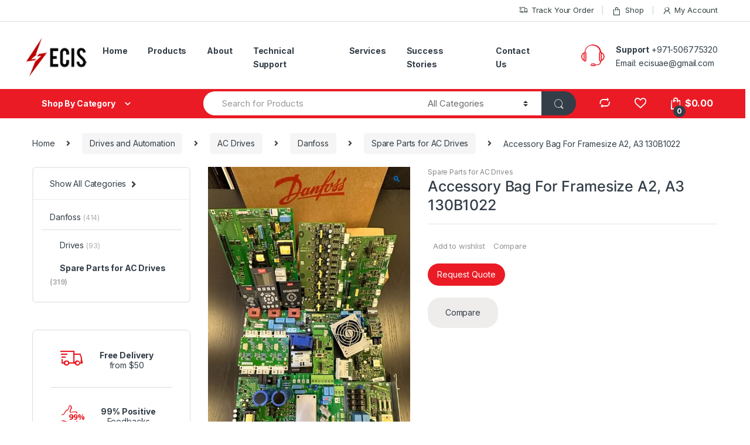

--- FILE ---
content_type: text/html; charset=UTF-8
request_url: https://ecisuae.com/product/accessory-bag-for-framesize-a2-a3-130b1022/
body_size: 23307
content:
<!DOCTYPE html>
<html lang="en-US">
<head>
<meta charset="UTF-8">
<meta name="viewport" content="width=device-width, initial-scale=1">
<link rel="profile" href="https://gmpg.org/xfn/11">
<link rel="pingback" href="https://ecisuae.com/xmlrpc.php">

				<script>document.documentElement.className = document.documentElement.className + ' yes-js js_active js'</script>
				<meta name='robots' content='index, follow, max-image-preview:large, max-snippet:-1, max-video-preview:-1' />

	<!-- This site is optimized with the Yoast SEO plugin v23.2 - https://yoast.com/wordpress/plugins/seo/ -->
	<title>Accessory Bag For Framesize A2, A3 130B1022 - Electronics</title>
	<link rel="canonical" href="https://ecisuae.com/product/accessory-bag-for-framesize-a2-a3-130b1022/" />
	<meta property="og:locale" content="en_US" />
	<meta property="og:type" content="article" />
	<meta property="og:title" content="Accessory Bag For Framesize A2, A3 130B1022 - Electronics" />
	<meta property="og:description" content="Request Quote" />
	<meta property="og:url" content="https://ecisuae.com/product/accessory-bag-for-framesize-a2-a3-130b1022/" />
	<meta property="og:site_name" content="Electronics" />
	<meta property="article:publisher" content="https://www.facebook.com/Electronic-Control-Industrial-Services-LLC-114683508228428" />
	<meta property="article:modified_time" content="2023-02-03T07:45:30+00:00" />
	<meta property="og:image" content="https://ecisuae.com/wp-content/uploads/2023/02/drive-spare-parts.jpg" />
	<meta property="og:image:width" content="540" />
	<meta property="og:image:height" content="774" />
	<meta property="og:image:type" content="image/jpeg" />
	<meta name="twitter:card" content="summary_large_image" />
	<script type="application/ld+json" class="yoast-schema-graph">{"@context":"https://schema.org","@graph":[{"@type":"WebPage","@id":"https://ecisuae.com/product/accessory-bag-for-framesize-a2-a3-130b1022/","url":"https://ecisuae.com/product/accessory-bag-for-framesize-a2-a3-130b1022/","name":"Accessory Bag For Framesize A2, A3 130B1022 - Electronics","isPartOf":{"@id":"https://ecisuae.com/#website"},"primaryImageOfPage":{"@id":"https://ecisuae.com/product/accessory-bag-for-framesize-a2-a3-130b1022/#primaryimage"},"image":{"@id":"https://ecisuae.com/product/accessory-bag-for-framesize-a2-a3-130b1022/#primaryimage"},"thumbnailUrl":"https://ecisuae.com/wp-content/uploads/2023/02/drive-spare-parts.jpg","datePublished":"2023-02-02T06:02:47+00:00","dateModified":"2023-02-03T07:45:30+00:00","breadcrumb":{"@id":"https://ecisuae.com/product/accessory-bag-for-framesize-a2-a3-130b1022/#breadcrumb"},"inLanguage":"en-US","potentialAction":[{"@type":"ReadAction","target":["https://ecisuae.com/product/accessory-bag-for-framesize-a2-a3-130b1022/"]}]},{"@type":"ImageObject","inLanguage":"en-US","@id":"https://ecisuae.com/product/accessory-bag-for-framesize-a2-a3-130b1022/#primaryimage","url":"https://ecisuae.com/wp-content/uploads/2023/02/drive-spare-parts.jpg","contentUrl":"https://ecisuae.com/wp-content/uploads/2023/02/drive-spare-parts.jpg","width":540,"height":774},{"@type":"BreadcrumbList","@id":"https://ecisuae.com/product/accessory-bag-for-framesize-a2-a3-130b1022/#breadcrumb","itemListElement":[{"@type":"ListItem","position":1,"name":"Home","item":"https://ecisuae.com/"},{"@type":"ListItem","position":2,"name":"Shop","item":"https://ecisuae.com/shop/"},{"@type":"ListItem","position":3,"name":"Accessory Bag For Framesize A2, A3 130B1022"}]},{"@type":"WebSite","@id":"https://ecisuae.com/#website","url":"https://ecisuae.com/","name":"www.ecisuae.com","description":"vfd Installation Dubai, Bms Solutions in UAE, HVAC Companies in UAE","publisher":{"@id":"https://ecisuae.com/#organization"},"potentialAction":[{"@type":"SearchAction","target":{"@type":"EntryPoint","urlTemplate":"https://ecisuae.com/?s={search_term_string}"},"query-input":"required name=search_term_string"}],"inLanguage":"en-US"},{"@type":"Organization","@id":"https://ecisuae.com/#organization","name":"Electronics Control Industrial Services","url":"https://ecisuae.com/","logo":{"@type":"ImageObject","inLanguage":"en-US","@id":"https://ecisuae.com/#/schema/logo/image/","url":"https://ecisuae.com/wp-content/uploads/2023/03/ECIS-llc-UAE-LOGO.jpg","contentUrl":"https://ecisuae.com/wp-content/uploads/2023/03/ECIS-llc-UAE-LOGO.jpg","width":250,"height":141,"caption":"Electronics Control Industrial Services"},"image":{"@id":"https://ecisuae.com/#/schema/logo/image/"},"sameAs":["https://www.facebook.com/Electronic-Control-Industrial-Services-LLC-114683508228428"]}]}</script>
	<!-- / Yoast SEO plugin. -->


<link rel='dns-prefetch' href='//fonts.googleapis.com' />
<link rel="alternate" type="application/rss+xml" title="Electronics &raquo; Feed" href="https://ecisuae.com/feed/" />
<link rel="alternate" type="application/rss+xml" title="Electronics &raquo; Comments Feed" href="https://ecisuae.com/comments/feed/" />
<link rel="alternate" type="application/rss+xml" title="Electronics &raquo; Accessory Bag For Framesize A2, A3 130B1022 Comments Feed" href="https://ecisuae.com/product/accessory-bag-for-framesize-a2-a3-130b1022/feed/" />
<link rel="alternate" title="oEmbed (JSON)" type="application/json+oembed" href="https://ecisuae.com/wp-json/oembed/1.0/embed?url=https%3A%2F%2Fecisuae.com%2Fproduct%2Faccessory-bag-for-framesize-a2-a3-130b1022%2F" />
<link rel="alternate" title="oEmbed (XML)" type="text/xml+oembed" href="https://ecisuae.com/wp-json/oembed/1.0/embed?url=https%3A%2F%2Fecisuae.com%2Fproduct%2Faccessory-bag-for-framesize-a2-a3-130b1022%2F&#038;format=xml" />
<style id='wp-img-auto-sizes-contain-inline-css' type='text/css'>
img:is([sizes=auto i],[sizes^="auto," i]){contain-intrinsic-size:3000px 1500px}
/*# sourceURL=wp-img-auto-sizes-contain-inline-css */
</style>
<style id='wp-emoji-styles-inline-css' type='text/css'>

	img.wp-smiley, img.emoji {
		display: inline !important;
		border: none !important;
		box-shadow: none !important;
		height: 1em !important;
		width: 1em !important;
		margin: 0 0.07em !important;
		vertical-align: -0.1em !important;
		background: none !important;
		padding: 0 !important;
	}
/*# sourceURL=wp-emoji-styles-inline-css */
</style>
<link rel='stylesheet' id='wp-block-library-css' href='https://ecisuae.com/wp-includes/css/dist/block-library/style.min.css?ver=2fcd0b6be58e9eba925194a0c878d88c' type='text/css' media='all' />
<link rel='stylesheet' id='wc-blocks-style-css' href='https://ecisuae.com/wp-content/plugins/woocommerce/assets/client/blocks/wc-blocks.css?ver=wc-9.1.5' type='text/css' media='all' />
<style id='global-styles-inline-css' type='text/css'>
:root{--wp--preset--aspect-ratio--square: 1;--wp--preset--aspect-ratio--4-3: 4/3;--wp--preset--aspect-ratio--3-4: 3/4;--wp--preset--aspect-ratio--3-2: 3/2;--wp--preset--aspect-ratio--2-3: 2/3;--wp--preset--aspect-ratio--16-9: 16/9;--wp--preset--aspect-ratio--9-16: 9/16;--wp--preset--color--black: #000000;--wp--preset--color--cyan-bluish-gray: #abb8c3;--wp--preset--color--white: #ffffff;--wp--preset--color--pale-pink: #f78da7;--wp--preset--color--vivid-red: #cf2e2e;--wp--preset--color--luminous-vivid-orange: #ff6900;--wp--preset--color--luminous-vivid-amber: #fcb900;--wp--preset--color--light-green-cyan: #7bdcb5;--wp--preset--color--vivid-green-cyan: #00d084;--wp--preset--color--pale-cyan-blue: #8ed1fc;--wp--preset--color--vivid-cyan-blue: #0693e3;--wp--preset--color--vivid-purple: #9b51e0;--wp--preset--gradient--vivid-cyan-blue-to-vivid-purple: linear-gradient(135deg,rgb(6,147,227) 0%,rgb(155,81,224) 100%);--wp--preset--gradient--light-green-cyan-to-vivid-green-cyan: linear-gradient(135deg,rgb(122,220,180) 0%,rgb(0,208,130) 100%);--wp--preset--gradient--luminous-vivid-amber-to-luminous-vivid-orange: linear-gradient(135deg,rgb(252,185,0) 0%,rgb(255,105,0) 100%);--wp--preset--gradient--luminous-vivid-orange-to-vivid-red: linear-gradient(135deg,rgb(255,105,0) 0%,rgb(207,46,46) 100%);--wp--preset--gradient--very-light-gray-to-cyan-bluish-gray: linear-gradient(135deg,rgb(238,238,238) 0%,rgb(169,184,195) 100%);--wp--preset--gradient--cool-to-warm-spectrum: linear-gradient(135deg,rgb(74,234,220) 0%,rgb(151,120,209) 20%,rgb(207,42,186) 40%,rgb(238,44,130) 60%,rgb(251,105,98) 80%,rgb(254,248,76) 100%);--wp--preset--gradient--blush-light-purple: linear-gradient(135deg,rgb(255,206,236) 0%,rgb(152,150,240) 100%);--wp--preset--gradient--blush-bordeaux: linear-gradient(135deg,rgb(254,205,165) 0%,rgb(254,45,45) 50%,rgb(107,0,62) 100%);--wp--preset--gradient--luminous-dusk: linear-gradient(135deg,rgb(255,203,112) 0%,rgb(199,81,192) 50%,rgb(65,88,208) 100%);--wp--preset--gradient--pale-ocean: linear-gradient(135deg,rgb(255,245,203) 0%,rgb(182,227,212) 50%,rgb(51,167,181) 100%);--wp--preset--gradient--electric-grass: linear-gradient(135deg,rgb(202,248,128) 0%,rgb(113,206,126) 100%);--wp--preset--gradient--midnight: linear-gradient(135deg,rgb(2,3,129) 0%,rgb(40,116,252) 100%);--wp--preset--font-size--small: 13px;--wp--preset--font-size--medium: 20px;--wp--preset--font-size--large: 36px;--wp--preset--font-size--x-large: 42px;--wp--preset--font-family--inter: "Inter", sans-serif;--wp--preset--font-family--cardo: Cardo;--wp--preset--spacing--20: 0.44rem;--wp--preset--spacing--30: 0.67rem;--wp--preset--spacing--40: 1rem;--wp--preset--spacing--50: 1.5rem;--wp--preset--spacing--60: 2.25rem;--wp--preset--spacing--70: 3.38rem;--wp--preset--spacing--80: 5.06rem;--wp--preset--shadow--natural: 6px 6px 9px rgba(0, 0, 0, 0.2);--wp--preset--shadow--deep: 12px 12px 50px rgba(0, 0, 0, 0.4);--wp--preset--shadow--sharp: 6px 6px 0px rgba(0, 0, 0, 0.2);--wp--preset--shadow--outlined: 6px 6px 0px -3px rgb(255, 255, 255), 6px 6px rgb(0, 0, 0);--wp--preset--shadow--crisp: 6px 6px 0px rgb(0, 0, 0);}:where(.is-layout-flex){gap: 0.5em;}:where(.is-layout-grid){gap: 0.5em;}body .is-layout-flex{display: flex;}.is-layout-flex{flex-wrap: wrap;align-items: center;}.is-layout-flex > :is(*, div){margin: 0;}body .is-layout-grid{display: grid;}.is-layout-grid > :is(*, div){margin: 0;}:where(.wp-block-columns.is-layout-flex){gap: 2em;}:where(.wp-block-columns.is-layout-grid){gap: 2em;}:where(.wp-block-post-template.is-layout-flex){gap: 1.25em;}:where(.wp-block-post-template.is-layout-grid){gap: 1.25em;}.has-black-color{color: var(--wp--preset--color--black) !important;}.has-cyan-bluish-gray-color{color: var(--wp--preset--color--cyan-bluish-gray) !important;}.has-white-color{color: var(--wp--preset--color--white) !important;}.has-pale-pink-color{color: var(--wp--preset--color--pale-pink) !important;}.has-vivid-red-color{color: var(--wp--preset--color--vivid-red) !important;}.has-luminous-vivid-orange-color{color: var(--wp--preset--color--luminous-vivid-orange) !important;}.has-luminous-vivid-amber-color{color: var(--wp--preset--color--luminous-vivid-amber) !important;}.has-light-green-cyan-color{color: var(--wp--preset--color--light-green-cyan) !important;}.has-vivid-green-cyan-color{color: var(--wp--preset--color--vivid-green-cyan) !important;}.has-pale-cyan-blue-color{color: var(--wp--preset--color--pale-cyan-blue) !important;}.has-vivid-cyan-blue-color{color: var(--wp--preset--color--vivid-cyan-blue) !important;}.has-vivid-purple-color{color: var(--wp--preset--color--vivid-purple) !important;}.has-black-background-color{background-color: var(--wp--preset--color--black) !important;}.has-cyan-bluish-gray-background-color{background-color: var(--wp--preset--color--cyan-bluish-gray) !important;}.has-white-background-color{background-color: var(--wp--preset--color--white) !important;}.has-pale-pink-background-color{background-color: var(--wp--preset--color--pale-pink) !important;}.has-vivid-red-background-color{background-color: var(--wp--preset--color--vivid-red) !important;}.has-luminous-vivid-orange-background-color{background-color: var(--wp--preset--color--luminous-vivid-orange) !important;}.has-luminous-vivid-amber-background-color{background-color: var(--wp--preset--color--luminous-vivid-amber) !important;}.has-light-green-cyan-background-color{background-color: var(--wp--preset--color--light-green-cyan) !important;}.has-vivid-green-cyan-background-color{background-color: var(--wp--preset--color--vivid-green-cyan) !important;}.has-pale-cyan-blue-background-color{background-color: var(--wp--preset--color--pale-cyan-blue) !important;}.has-vivid-cyan-blue-background-color{background-color: var(--wp--preset--color--vivid-cyan-blue) !important;}.has-vivid-purple-background-color{background-color: var(--wp--preset--color--vivid-purple) !important;}.has-black-border-color{border-color: var(--wp--preset--color--black) !important;}.has-cyan-bluish-gray-border-color{border-color: var(--wp--preset--color--cyan-bluish-gray) !important;}.has-white-border-color{border-color: var(--wp--preset--color--white) !important;}.has-pale-pink-border-color{border-color: var(--wp--preset--color--pale-pink) !important;}.has-vivid-red-border-color{border-color: var(--wp--preset--color--vivid-red) !important;}.has-luminous-vivid-orange-border-color{border-color: var(--wp--preset--color--luminous-vivid-orange) !important;}.has-luminous-vivid-amber-border-color{border-color: var(--wp--preset--color--luminous-vivid-amber) !important;}.has-light-green-cyan-border-color{border-color: var(--wp--preset--color--light-green-cyan) !important;}.has-vivid-green-cyan-border-color{border-color: var(--wp--preset--color--vivid-green-cyan) !important;}.has-pale-cyan-blue-border-color{border-color: var(--wp--preset--color--pale-cyan-blue) !important;}.has-vivid-cyan-blue-border-color{border-color: var(--wp--preset--color--vivid-cyan-blue) !important;}.has-vivid-purple-border-color{border-color: var(--wp--preset--color--vivid-purple) !important;}.has-vivid-cyan-blue-to-vivid-purple-gradient-background{background: var(--wp--preset--gradient--vivid-cyan-blue-to-vivid-purple) !important;}.has-light-green-cyan-to-vivid-green-cyan-gradient-background{background: var(--wp--preset--gradient--light-green-cyan-to-vivid-green-cyan) !important;}.has-luminous-vivid-amber-to-luminous-vivid-orange-gradient-background{background: var(--wp--preset--gradient--luminous-vivid-amber-to-luminous-vivid-orange) !important;}.has-luminous-vivid-orange-to-vivid-red-gradient-background{background: var(--wp--preset--gradient--luminous-vivid-orange-to-vivid-red) !important;}.has-very-light-gray-to-cyan-bluish-gray-gradient-background{background: var(--wp--preset--gradient--very-light-gray-to-cyan-bluish-gray) !important;}.has-cool-to-warm-spectrum-gradient-background{background: var(--wp--preset--gradient--cool-to-warm-spectrum) !important;}.has-blush-light-purple-gradient-background{background: var(--wp--preset--gradient--blush-light-purple) !important;}.has-blush-bordeaux-gradient-background{background: var(--wp--preset--gradient--blush-bordeaux) !important;}.has-luminous-dusk-gradient-background{background: var(--wp--preset--gradient--luminous-dusk) !important;}.has-pale-ocean-gradient-background{background: var(--wp--preset--gradient--pale-ocean) !important;}.has-electric-grass-gradient-background{background: var(--wp--preset--gradient--electric-grass) !important;}.has-midnight-gradient-background{background: var(--wp--preset--gradient--midnight) !important;}.has-small-font-size{font-size: var(--wp--preset--font-size--small) !important;}.has-medium-font-size{font-size: var(--wp--preset--font-size--medium) !important;}.has-large-font-size{font-size: var(--wp--preset--font-size--large) !important;}.has-x-large-font-size{font-size: var(--wp--preset--font-size--x-large) !important;}
/*# sourceURL=global-styles-inline-css */
</style>

<style id='classic-theme-styles-inline-css' type='text/css'>
/*! This file is auto-generated */
.wp-block-button__link{color:#fff;background-color:#32373c;border-radius:9999px;box-shadow:none;text-decoration:none;padding:calc(.667em + 2px) calc(1.333em + 2px);font-size:1.125em}.wp-block-file__button{background:#32373c;color:#fff;text-decoration:none}
/*# sourceURL=/wp-includes/css/classic-themes.min.css */
</style>
<link rel='stylesheet' id='contact-form-7-css' href='https://ecisuae.com/wp-content/plugins/contact-form-7/includes/css/styles.css?ver=5.9.8' type='text/css' media='all' />
<link rel='stylesheet' id='rs-plugin-settings-css' href='https://ecisuae.com/wp-content/plugins/revslider/public/assets/css/rs6.css?ver=6.3.9' type='text/css' media='all' />
<style id='rs-plugin-settings-inline-css' type='text/css'>
#rs-demo-id {}
/*# sourceURL=rs-plugin-settings-inline-css */
</style>
<link rel='stylesheet' id='photoswipe-css' href='https://ecisuae.com/wp-content/plugins/woocommerce/assets/css/photoswipe/photoswipe.min.css?ver=9.1.5' type='text/css' media='all' />
<link rel='stylesheet' id='photoswipe-default-skin-css' href='https://ecisuae.com/wp-content/plugins/woocommerce/assets/css/photoswipe/default-skin/default-skin.min.css?ver=9.1.5' type='text/css' media='all' />
<style id='woocommerce-inline-inline-css' type='text/css'>
.woocommerce form .form-row .required { visibility: visible; }
/*# sourceURL=woocommerce-inline-inline-css */
</style>
<link rel='stylesheet' id='jquery-colorbox-css' href='https://ecisuae.com/wp-content/plugins/yith-woocommerce-compare/assets/css/colorbox.css?ver=1.4.21' type='text/css' media='all' />
<link rel='stylesheet' id='electro-fonts-css' href='https://fonts.googleapis.com/css2?family=Inter:wght@300;400;600;700&#038;display=swap' type='text/css' media='all' />
<link rel='stylesheet' id='bootstrap-css' href='https://ecisuae.com/wp-content/themes/electro/assets/css/bootstrap.min.css?ver=2.7.3' type='text/css' media='all' />
<link rel='stylesheet' id='font-electro-css' href='https://ecisuae.com/wp-content/themes/electro/assets/css/font-electro.css?ver=2.7.3' type='text/css' media='all' />
<link rel='stylesheet' id='fontawesome-css' href='https://ecisuae.com/wp-content/themes/electro/assets/vendor/fontawesome/css/all.min.css?ver=2.7.3' type='text/css' media='all' />
<link rel='stylesheet' id='animate-css-css' href='https://ecisuae.com/wp-content/themes/electro/assets/vendor/animate.css/animate.min.css?ver=2.7.3' type='text/css' media='all' />
<link rel='stylesheet' id='jquery-mCustomScrollbar-css' href='https://ecisuae.com/wp-content/themes/electro/assets/vendor/malihu-custom-scrollbar-plugin/jquery.mCustomScrollbar.css?ver=2.7.3' type='text/css' media='all' />
<link rel='stylesheet' id='electro-style-css' href='https://ecisuae.com/wp-content/themes/electro/style.min.css?ver=2.7.3' type='text/css' media='all' />
<link rel='stylesheet' id='electro-style-v2-css' href='https://ecisuae.com/wp-content/themes/electro/assets/css/v2.min.css?ver=2.7.3' type='text/css' media='all' />
<link rel='stylesheet' id='electro-color-css' href='https://ecisuae.com/wp-content/themes/electro/assets/css/colors/red.min.css?ver=2.7.3' type='text/css' media='all' />
<script type="text/javascript" async src="https://ecisuae.com/wp-content/plugins/burst-statistics/helpers/timeme/timeme.min.js?ver=1.7.1" id="burst-timeme-js"></script>
<script type="text/javascript" id="burst-js-extra">
/* <![CDATA[ */
var burst = {"page_id":"6866","cookie_retention_days":"30","beacon_url":"https://ecisuae.com/wp-content/plugins/burst-statistics/endpoint.php","options":{"beacon_enabled":1,"enable_cookieless_tracking":0,"enable_turbo_mode":0,"do_not_track":0},"goals":[],"goals_script_url":"https://ecisuae.com/wp-content/plugins/burst-statistics//assets/js/build/burst-goals.js?v=1.7.1"};
//# sourceURL=burst-js-extra
/* ]]> */
</script>
<script type="text/javascript" async src="https://ecisuae.com/wp-content/plugins/burst-statistics/assets/js/build/burst.min.js?ver=1.7.1" id="burst-js"></script>
<script type="text/javascript" src="https://ecisuae.com/wp-includes/js/jquery/jquery.min.js?ver=3.7.1" id="jquery-core-js"></script>
<script type="text/javascript" src="https://ecisuae.com/wp-includes/js/jquery/jquery-migrate.min.js?ver=3.4.1" id="jquery-migrate-js"></script>
<script type="text/javascript" src="https://ecisuae.com/wp-content/plugins/revslider/public/assets/js/rbtools.min.js?ver=6.3.9" id="tp-tools-js"></script>
<script type="text/javascript" src="https://ecisuae.com/wp-content/plugins/revslider/public/assets/js/rs6.min.js?ver=6.3.9" id="revmin-js"></script>
<script type="text/javascript" src="https://ecisuae.com/wp-content/plugins/woocommerce/assets/js/jquery-blockui/jquery.blockUI.min.js?ver=2.7.0-wc.9.1.5" id="jquery-blockui-js" data-wp-strategy="defer"></script>
<script type="text/javascript" id="wc-add-to-cart-js-extra">
/* <![CDATA[ */
var wc_add_to_cart_params = {"ajax_url":"/wp-admin/admin-ajax.php","wc_ajax_url":"/?wc-ajax=%%endpoint%%","i18n_view_cart":"View cart","cart_url":"https://ecisuae.com/cart-2/","is_cart":"","cart_redirect_after_add":"no"};
//# sourceURL=wc-add-to-cart-js-extra
/* ]]> */
</script>
<script type="text/javascript" src="https://ecisuae.com/wp-content/plugins/woocommerce/assets/js/frontend/add-to-cart.min.js?ver=9.1.5" id="wc-add-to-cart-js" data-wp-strategy="defer"></script>
<script type="text/javascript" src="https://ecisuae.com/wp-content/plugins/woocommerce/assets/js/zoom/jquery.zoom.min.js?ver=1.7.21-wc.9.1.5" id="zoom-js" defer="defer" data-wp-strategy="defer"></script>
<script type="text/javascript" src="https://ecisuae.com/wp-content/plugins/woocommerce/assets/js/flexslider/jquery.flexslider.min.js?ver=2.7.2-wc.9.1.5" id="flexslider-js" defer="defer" data-wp-strategy="defer"></script>
<script type="text/javascript" src="https://ecisuae.com/wp-content/plugins/woocommerce/assets/js/photoswipe/photoswipe.min.js?ver=4.1.1-wc.9.1.5" id="photoswipe-js" defer="defer" data-wp-strategy="defer"></script>
<script type="text/javascript" src="https://ecisuae.com/wp-content/plugins/woocommerce/assets/js/photoswipe/photoswipe-ui-default.min.js?ver=4.1.1-wc.9.1.5" id="photoswipe-ui-default-js" defer="defer" data-wp-strategy="defer"></script>
<script type="text/javascript" id="wc-single-product-js-extra">
/* <![CDATA[ */
var wc_single_product_params = {"i18n_required_rating_text":"Please select a rating","review_rating_required":"yes","flexslider":{"rtl":false,"animation":"slide","smoothHeight":true,"directionNav":false,"controlNav":true,"slideshow":false,"animationSpeed":500,"animationLoop":false,"allowOneSlide":false},"zoom_enabled":"1","zoom_options":[],"photoswipe_enabled":"1","photoswipe_options":{"shareEl":false,"closeOnScroll":false,"history":false,"hideAnimationDuration":0,"showAnimationDuration":0},"flexslider_enabled":"1"};
//# sourceURL=wc-single-product-js-extra
/* ]]> */
</script>
<script type="text/javascript" src="https://ecisuae.com/wp-content/plugins/woocommerce/assets/js/frontend/single-product.min.js?ver=9.1.5" id="wc-single-product-js" defer="defer" data-wp-strategy="defer"></script>
<script type="text/javascript" src="https://ecisuae.com/wp-content/plugins/woocommerce/assets/js/js-cookie/js.cookie.min.js?ver=2.1.4-wc.9.1.5" id="js-cookie-js" defer="defer" data-wp-strategy="defer"></script>
<script type="text/javascript" id="woocommerce-js-extra">
/* <![CDATA[ */
var woocommerce_params = {"ajax_url":"/wp-admin/admin-ajax.php","wc_ajax_url":"/?wc-ajax=%%endpoint%%"};
//# sourceURL=woocommerce-js-extra
/* ]]> */
</script>
<script type="text/javascript" src="https://ecisuae.com/wp-content/plugins/woocommerce/assets/js/frontend/woocommerce.min.js?ver=9.1.5" id="woocommerce-js" defer="defer" data-wp-strategy="defer"></script>
<script type="text/javascript" src="https://ecisuae.com/wp-content/plugins/js_composer/assets/js/vendors/woocommerce-add-to-cart.js?ver=7.8" id="vc_woocommerce-add-to-cart-js-js"></script>
<script></script><link rel="https://api.w.org/" href="https://ecisuae.com/wp-json/" /><link rel="alternate" title="JSON" type="application/json" href="https://ecisuae.com/wp-json/wp/v2/product/6866" /><link rel="EditURI" type="application/rsd+xml" title="RSD" href="https://ecisuae.com/xmlrpc.php?rsd" />
<meta name="generator" content="Redux 4.4.18" />	<noscript><style>.woocommerce-product-gallery{ opacity: 1 !important; }</style></noscript>
	<meta name="generator" content="Powered by WPBakery Page Builder - drag and drop page builder for WordPress."/>
<meta name="generator" content="Powered by Slider Revolution 6.3.9 - responsive, Mobile-Friendly Slider Plugin for WordPress with comfortable drag and drop interface." />
<style class='wp-fonts-local' type='text/css'>
@font-face{font-family:Inter;font-style:normal;font-weight:300 900;font-display:fallback;src:url('https://ecisuae.com/wp-content/plugins/woocommerce/assets/fonts/Inter-VariableFont_slnt,wght.woff2') format('woff2');font-stretch:normal;}
@font-face{font-family:Cardo;font-style:normal;font-weight:400;font-display:fallback;src:url('https://ecisuae.com/wp-content/plugins/woocommerce/assets/fonts/cardo_normal_400.woff2') format('woff2');}
</style>
<link rel="icon" href="https://ecisuae.com/wp-content/uploads/2023/03/cropped-output-onlinepngtools-32x32.png" sizes="32x32" />
<link rel="icon" href="https://ecisuae.com/wp-content/uploads/2023/03/cropped-output-onlinepngtools-192x192.png" sizes="192x192" />
<link rel="apple-touch-icon" href="https://ecisuae.com/wp-content/uploads/2023/03/cropped-output-onlinepngtools-180x180.png" />
<meta name="msapplication-TileImage" content="https://ecisuae.com/wp-content/uploads/2023/03/cropped-output-onlinepngtools-270x270.png" />
<script type="text/javascript">function setREVStartSize(e){
			//window.requestAnimationFrame(function() {				 
				window.RSIW = window.RSIW===undefined ? window.innerWidth : window.RSIW;	
				window.RSIH = window.RSIH===undefined ? window.innerHeight : window.RSIH;	
				try {								
					var pw = document.getElementById(e.c).parentNode.offsetWidth,
						newh;
					pw = pw===0 || isNaN(pw) ? window.RSIW : pw;
					e.tabw = e.tabw===undefined ? 0 : parseInt(e.tabw);
					e.thumbw = e.thumbw===undefined ? 0 : parseInt(e.thumbw);
					e.tabh = e.tabh===undefined ? 0 : parseInt(e.tabh);
					e.thumbh = e.thumbh===undefined ? 0 : parseInt(e.thumbh);
					e.tabhide = e.tabhide===undefined ? 0 : parseInt(e.tabhide);
					e.thumbhide = e.thumbhide===undefined ? 0 : parseInt(e.thumbhide);
					e.mh = e.mh===undefined || e.mh=="" || e.mh==="auto" ? 0 : parseInt(e.mh,0);		
					if(e.layout==="fullscreen" || e.l==="fullscreen") 						
						newh = Math.max(e.mh,window.RSIH);					
					else{					
						e.gw = Array.isArray(e.gw) ? e.gw : [e.gw];
						for (var i in e.rl) if (e.gw[i]===undefined || e.gw[i]===0) e.gw[i] = e.gw[i-1];					
						e.gh = e.el===undefined || e.el==="" || (Array.isArray(e.el) && e.el.length==0)? e.gh : e.el;
						e.gh = Array.isArray(e.gh) ? e.gh : [e.gh];
						for (var i in e.rl) if (e.gh[i]===undefined || e.gh[i]===0) e.gh[i] = e.gh[i-1];
											
						var nl = new Array(e.rl.length),
							ix = 0,						
							sl;					
						e.tabw = e.tabhide>=pw ? 0 : e.tabw;
						e.thumbw = e.thumbhide>=pw ? 0 : e.thumbw;
						e.tabh = e.tabhide>=pw ? 0 : e.tabh;
						e.thumbh = e.thumbhide>=pw ? 0 : e.thumbh;					
						for (var i in e.rl) nl[i] = e.rl[i]<window.RSIW ? 0 : e.rl[i];
						sl = nl[0];									
						for (var i in nl) if (sl>nl[i] && nl[i]>0) { sl = nl[i]; ix=i;}															
						var m = pw>(e.gw[ix]+e.tabw+e.thumbw) ? 1 : (pw-(e.tabw+e.thumbw)) / (e.gw[ix]);					
						newh =  (e.gh[ix] * m) + (e.tabh + e.thumbh);
					}				
					if(window.rs_init_css===undefined) window.rs_init_css = document.head.appendChild(document.createElement("style"));					
					document.getElementById(e.c).height = newh+"px";
					window.rs_init_css.innerHTML += "#"+e.c+"_wrapper { height: "+newh+"px }";				
				} catch(e){
					console.log("Failure at Presize of Slider:" + e)
				}					   
			//});
		  };</script>
		<style type="text/css" id="wp-custom-css">
			.product-short-description{
	height: auto !important;
    display: block !important;
}
/* .product-short-description a p{
	display: none;
} */		</style>
		<noscript><style> .wpb_animate_when_almost_visible { opacity: 1; }</style></noscript><link rel='stylesheet' id='wpforms-classic-full-css' href='https://ecisuae.com/wp-content/plugins/wpforms-lite/assets/css/frontend/classic/wpforms-full.min.css?ver=1.8.9.6' type='text/css' media='all' />
</head>

<body data-rsssl=1 class="wp-singular product-template-default single single-product postid-6866 wp-custom-logo wp-theme-electro wp-child-theme-electro-child theme-electro woocommerce woocommerce-page woocommerce-no-js left-sidebar normal electro-compact wpb-js-composer js-comp-ver-7.8 vc_responsive">
    <div class="off-canvas-wrapper">
<div id="page" class="hfeed site">
            <a class="skip-link screen-reader-text" href="#site-navigation">Skip to navigation</a>
        <a class="skip-link screen-reader-text" href="#content">Skip to content</a>
        
        
        <div class="top-bar">
            <div class="container">
            <ul id="menu-top-bar-right" class="nav nav-inline pull-right electro-animate-dropdown flip"><li id="menu-item-4105" class="menu-item menu-item-type-post_type menu-item-object-page menu-item-4105"><a title="Track Your Order" href="https://ecisuae.com/track-your-order/"><i class="ec ec-transport"></i>Track Your Order</a></li>
<li id="menu-item-4099" class="menu-item menu-item-type-post_type menu-item-object-page current_page_parent menu-item-4099"><a title="Shop" href="https://ecisuae.com/shop/"><i class="ec ec-shopping-bag"></i>Shop</a></li>
<li id="menu-item-4100" class="menu-item menu-item-type-post_type menu-item-object-page menu-item-4100"><a title="My Account" href="https://ecisuae.com/my-account-2/"><i class="ec ec-user"></i>My Account</a></li>
</ul>            </div>
        </div><!-- /.top-bar -->

        
    
    <header id="masthead" class="header-v2 stick-this site-header">
        <div class="container hidden-lg-down">
            <div class="masthead"><div class="header-logo-area">			<div class="header-site-branding">
				<a href="https://ecisuae.com/" class="header-logo-link">
					<img src="https://ecisuae.com/wp-content/uploads/2021/02/logo.png" alt="Electronics" class="img-header-logo" width="130" height="73" />
				</a>
			</div>
			        <div class="off-canvas-navigation-wrapper off-canvas-hide-in-desktop">
            <div class="off-canvas-navbar-toggle-buttons clearfix">
                <button class="navbar-toggler navbar-toggle-hamburger " type="button">
                    <i class="ec ec-menu"></i>
                </button>
                <button class="navbar-toggler navbar-toggle-close " type="button">
                    <i class="ec ec-close-remove"></i>
                </button>
            </div>

            <div class="off-canvas-navigation" id="default-oc-header">
                <ul id="menu-main-menu" class="nav nav-inline yamm"><li id="menu-item-5848" class="menu-item menu-item-type-post_type menu-item-object-page menu-item-home menu-item-5848"><a title="Home" href="https://ecisuae.com/">Home</a></li>
<li id="menu-item-5777" class="menu-item menu-item-type-post_type menu-item-object-page current_page_parent menu-item-5777"><a title="Products" href="https://ecisuae.com/shop/">Products</a></li>
<li id="menu-item-4123" class="menu-item menu-item-type-post_type menu-item-object-page menu-item-4123"><a title="About" href="https://ecisuae.com/about/">About</a></li>
<li id="menu-item-8535" class="menu-item menu-item-type-post_type menu-item-object-page menu-item-8535"><a title="Technical Support" href="https://ecisuae.com/support/">Technical Support</a></li>
<li id="menu-item-8533" class="menu-item menu-item-type-post_type menu-item-object-page menu-item-8533"><a title="Services" href="https://ecisuae.com/where-to-buy/">Services</a></li>
<li id="menu-item-8534" class="menu-item menu-item-type-post_type menu-item-object-page menu-item-8534"><a title="Success Stories" href="https://ecisuae.com/success-stories/">Success Stories</a></li>
<li id="menu-item-6336" class="menu-item menu-item-type-post_type menu-item-object-page menu-item-6336"><a title="Contact Us" href="https://ecisuae.com/contact/">Contact Us</a></li>
</ul>            </div>
        </div>
        </div><div class="primary-nav-menu electro-animate-dropdown"><ul id="menu-main-menu-1" class="nav nav-inline yamm"><li id="menu-item-5848" class="menu-item menu-item-type-post_type menu-item-object-page menu-item-home menu-item-5848"><a title="Home" href="https://ecisuae.com/">Home</a></li>
<li id="menu-item-5777" class="menu-item menu-item-type-post_type menu-item-object-page current_page_parent menu-item-5777"><a title="Products" href="https://ecisuae.com/shop/">Products</a></li>
<li id="menu-item-4123" class="menu-item menu-item-type-post_type menu-item-object-page menu-item-4123"><a title="About" href="https://ecisuae.com/about/">About</a></li>
<li id="menu-item-8535" class="menu-item menu-item-type-post_type menu-item-object-page menu-item-8535"><a title="Technical Support" href="https://ecisuae.com/support/">Technical Support</a></li>
<li id="menu-item-8533" class="menu-item menu-item-type-post_type menu-item-object-page menu-item-8533"><a title="Services" href="https://ecisuae.com/where-to-buy/">Services</a></li>
<li id="menu-item-8534" class="menu-item menu-item-type-post_type menu-item-object-page menu-item-8534"><a title="Success Stories" href="https://ecisuae.com/success-stories/">Success Stories</a></li>
<li id="menu-item-6336" class="menu-item menu-item-type-post_type menu-item-object-page menu-item-6336"><a title="Contact Us" href="https://ecisuae.com/contact/">Contact Us</a></li>
</ul></div><div class="header-support">
            <div class="header-support-inner">
                <div class="support-icon">
                    <i class="ec ec-support"></i>
                </div>
                <div class="support-info">
                    <div class="support-number"><strong>Support</strong> +971-506775320</div>
                    <div class="support-email">Email: ecisuae@gmail.com</div>
                </div>
            </div>
        </div>        </div><div class="electro-navbar">
            <div class="container">
                <div class="electro-navbar-inner">
                <div class="departments-menu-v2">
            <div class="dropdown ">
                <a href="#" class="departments-menu-v2-title" data-toggle="dropdown">
                    <span>Shop By Category<i class="departments-menu-v2-icon ec ec-arrow-down-search"></i></span>
                </a>
                <ul id="menu-product-cat" class="dropdown-menu yamm"><li id="menu-item-6348" class="menu-item menu-item-type-taxonomy menu-item-object-product_cat current-product-ancestor menu-item-has-children menu-item-6348 dropdown"><a title="Drives and Automation" href="https://ecisuae.com/product-category/drives-and-automation/" data-toggle="dropdown-hover" class="dropdown-toggle" aria-haspopup="true">Drives and Automation</a>
<ul role="menu" class=" dropdown-menu">
	<li id="menu-item-6352" class="menu-item menu-item-type-taxonomy menu-item-object-product_cat current-product-ancestor menu-item-has-children menu-item-6352 dropdown-submenu"><a title="AC Drives" href="https://ecisuae.com/product-category/drives-and-automation/ac-drives/">AC Drives</a>
	<ul role="menu" class=" dropdown-menu">
		<li id="menu-item-6372" class="menu-item menu-item-type-taxonomy menu-item-object-product_cat current-product-ancestor menu-item-has-children menu-item-6372 dropdown-submenu"><a title="Danfoss" href="https://ecisuae.com/product-category/drives-and-automation/ac-drives/danfoss/">Danfoss</a>
		<ul role="menu" class=" dropdown-menu">
			<li id="menu-item-6375" class="menu-item menu-item-type-taxonomy menu-item-object-product_cat menu-item-6375"><a title="Drives" href="https://ecisuae.com/product-category/drives-and-automation/ac-drives/danfoss/drives/">Drives</a></li>
			<li id="menu-item-6374" class="menu-item menu-item-type-taxonomy menu-item-object-product_cat menu-item-6374"><a title="DrivePro® Life Cycle Services" href="https://ecisuae.com/product-category/drives-and-automation/ac-drives/danfoss/drivepro-life-cycle-services/">DrivePro® Life Cycle Services</a></li>
			<li id="menu-item-6376" class="menu-item menu-item-type-taxonomy menu-item-object-product_cat menu-item-6376"><a title="Low-voltage drives" href="https://ecisuae.com/product-category/drives-and-automation/ac-drives/danfoss/low-voltage-drives/">Low-voltage drives</a></li>
			<li id="menu-item-6373" class="menu-item menu-item-type-taxonomy menu-item-object-product_cat menu-item-6373"><a title="Decentral drives" href="https://ecisuae.com/product-category/drives-and-automation/ac-drives/danfoss/decentral-drives/">Decentral drives</a></li>
			<li id="menu-item-6378" class="menu-item menu-item-type-taxonomy menu-item-object-product_cat menu-item-6378"><a title="System modules" href="https://ecisuae.com/product-category/drives-and-automation/ac-drives/danfoss/system-modules/">System modules</a></li>
			<li id="menu-item-6380" class="menu-item menu-item-type-taxonomy menu-item-object-product_cat menu-item-6380"><a title="Enclosed drives" href="https://ecisuae.com/product-category/drives-and-automation/ac-drives/danfoss/enclosed-drives/">Enclosed drives</a></li>
			<li id="menu-item-6382" class="menu-item menu-item-type-taxonomy menu-item-object-product_cat menu-item-6382"><a title="Harmonic mitigation filters" href="https://ecisuae.com/product-category/drives-and-automation/ac-drives/danfoss/harmonic-mitigation-filters/">Harmonic mitigation filters</a></li>
			<li id="menu-item-6385" class="menu-item menu-item-type-taxonomy menu-item-object-product_cat menu-item-6385"><a title="Motion control and servo drives" href="https://ecisuae.com/product-category/drives-and-automation/ac-drives/danfoss/motion-control-and-servo-drives/">Motion control and servo drives</a></li>
			<li id="menu-item-6383" class="menu-item menu-item-type-taxonomy menu-item-object-product_cat menu-item-6383"><a title="Medium-voltage drives" href="https://ecisuae.com/product-category/drives-and-automation/ac-drives/danfoss/medium-voltage-drives/">Medium-voltage drives</a></li>
			<li id="menu-item-6381" class="menu-item menu-item-type-taxonomy menu-item-object-product_cat menu-item-6381"><a title="Gear motors" href="https://ecisuae.com/product-category/drives-and-automation/ac-drives/danfoss/gear-motors/">Gear motors</a></li>
			<li id="menu-item-6388" class="menu-item menu-item-type-taxonomy menu-item-object-product_cat menu-item-6388"><a title="Soft starters" href="https://ecisuae.com/product-category/drives-and-automation/soft-starters/">Soft starters</a></li>
			<li id="menu-item-6386" class="menu-item menu-item-type-taxonomy menu-item-object-product_cat menu-item-6386"><a title="Software" href="https://ecisuae.com/product-category/drives-and-automation/ac-drives/danfoss/software/">Software</a></li>
			<li id="menu-item-6387" class="menu-item menu-item-type-taxonomy menu-item-object-product_cat current-product-ancestor current-menu-parent current-product-parent menu-item-6387"><a title="Spare Parts for AC Drives" href="https://ecisuae.com/product-category/drives-and-automation/ac-drives/danfoss/spare-parts-for-ac-drives/">Spare Parts for AC Drives</a></li>
			<li id="menu-item-6379" class="menu-item menu-item-type-taxonomy menu-item-object-product_cat menu-item-6379"><a title="AC Drive Accessories" href="https://ecisuae.com/product-category/drives-and-automation/ac-drives/danfoss/ac-drive-accessories/">AC Drive Accessories</a></li>
			<li id="menu-item-6384" class="menu-item menu-item-type-taxonomy menu-item-object-product_cat menu-item-6384"><a title="Modular Inverter Drives" href="https://ecisuae.com/product-category/drives-and-automation/ac-drives/danfoss/modular-inverter-drives/">Modular Inverter Drives</a></li>
		</ul>
</li>
	</ul>
</li>
	<li id="menu-item-6353" class="menu-item menu-item-type-taxonomy menu-item-object-product_cat menu-item-has-children menu-item-6353 dropdown-submenu"><a title="DC Drives" href="https://ecisuae.com/product-category/drives-and-automation/dc-drives/">DC Drives</a>
	<ul role="menu" class=" dropdown-menu">
		<li id="menu-item-6389" class="menu-item menu-item-type-taxonomy menu-item-object-product_cat menu-item-has-children menu-item-6389 dropdown-submenu"><a title="Sprint" href="https://ecisuae.com/product-category/drives-and-automation/dc-drives/sprint/">Sprint</a>
		<ul role="menu" class=" dropdown-menu">
			<li id="menu-item-7045" class="menu-item menu-item-type-taxonomy menu-item-object-product_cat menu-item-has-children menu-item-7045 dropdown-submenu"><a title="Single Phase 1Q DC Controllers - Non Isolated" href="https://ecisuae.com/product-category/drives-and-automation/dc-drives/sprint/single-phase-1q-dc-controllers-non-isolated/">Single Phase 1Q DC Controllers &#8211; Non Isolated</a>
			<ul role="menu" class=" dropdown-menu">
				<li id="menu-item-7063" class="menu-item menu-item-type-taxonomy menu-item-object-product_cat menu-item-7063"><a title="DIN Rail" href="https://ecisuae.com/product-category/drives-and-automation/dc-drives/sprint/single-phase-1q-dc-controllers-non-isolated/din-rail/">DIN Rail</a></li>
				<li id="menu-item-7069" class="menu-item menu-item-type-taxonomy menu-item-object-product_cat menu-item-7069"><a title="Chassis" href="https://ecisuae.com/product-category/drives-and-automation/dc-drives/sprint/single-phase-1q-dc-controllers-non-isolated/chassis/">Chassis</a></li>
			</ul>
</li>
			<li id="menu-item-7051" class="menu-item menu-item-type-taxonomy menu-item-object-product_cat menu-item-has-children menu-item-7051 dropdown-submenu"><a title="Single Phase 1Q DC Controllers - Isolated" href="https://ecisuae.com/product-category/drives-and-automation/dc-drives/sprint/single-phase-1q-dc-controllers-isolated/">Single Phase 1Q DC Controllers &#8211; Isolated</a>
			<ul role="menu" class=" dropdown-menu">
				<li id="menu-item-7077" class="menu-item menu-item-type-taxonomy menu-item-object-product_cat menu-item-7077"><a title="DIN Rail" href="https://ecisuae.com/product-category/drives-and-automation/dc-drives/sprint/single-phase-1q-dc-controllers-isolated/din-rail-single-phase-1q-dc-controllers-isolated/">DIN Rail</a></li>
				<li id="menu-item-7082" class="menu-item menu-item-type-taxonomy menu-item-object-product_cat menu-item-7082"><a title="Chassis" href="https://ecisuae.com/product-category/drives-and-automation/dc-drives/sprint/single-phase-1q-dc-controllers-isolated/chassis-single-phase-1q-dc-controllers-isolated/">Chassis</a></li>
			</ul>
</li>
			<li id="menu-item-7052" class="menu-item menu-item-type-taxonomy menu-item-object-product_cat menu-item-has-children menu-item-7052 dropdown-submenu"><a title="Single Phase 4Q DC Controllers - Isolated - Fully Regenerative" href="https://ecisuae.com/product-category/drives-and-automation/dc-drives/sprint/single-phase-4q-dc-controllers-isolated-fully-regenerative/">Single Phase 4Q DC Controllers &#8211; Isolated &#8211; Fully Regenerative</a>
			<ul role="menu" class=" dropdown-menu">
				<li id="menu-item-7095" class="menu-item menu-item-type-taxonomy menu-item-object-product_cat menu-item-7095"><a title="DIN Rail" href="https://ecisuae.com/product-category/drives-and-automation/dc-drives/sprint/single-phase-4q-dc-controllers-isolated-fully-regenerative/din-rail-single-phase-4q-dc-controllers-isolated-fully-regenerative/">DIN Rail</a></li>
				<li id="menu-item-7094" class="menu-item menu-item-type-taxonomy menu-item-object-product_cat menu-item-7094"><a title="Chassis" href="https://ecisuae.com/product-category/drives-and-automation/dc-drives/sprint/single-phase-4q-dc-controllers-isolated-fully-regenerative/chassis-single-phase-4q-dc-controllers-isolated-fully-regenerative/">Chassis</a></li>
			</ul>
</li>
			<li id="menu-item-7050" class="menu-item menu-item-type-taxonomy menu-item-object-product_cat menu-item-7050"><a title="Low Voltage Controller - Servo performance, DC supply" href="https://ecisuae.com/product-category/drives-and-automation/dc-drives/sprint/low-voltage-controller-servo-performance-dc-supply/">Low Voltage Controller &#8211; Servo performance, DC supply</a></li>
			<li id="menu-item-7055" class="menu-item menu-item-type-taxonomy menu-item-object-product_cat menu-item-7055"><a title="Drive Enclosures" href="https://ecisuae.com/product-category/drives-and-automation/dc-drives/sprint/drive-enclosures/">Drive Enclosures</a></li>
			<li id="menu-item-7054" class="menu-item menu-item-type-taxonomy menu-item-object-product_cat menu-item-7054"><a title="Digital Panel Meters" href="https://ecisuae.com/product-category/drives-and-automation/dc-drives/sprint/digital-panel-meters/">Digital Panel Meters</a></li>
			<li id="menu-item-7053" class="menu-item menu-item-type-taxonomy menu-item-object-product_cat menu-item-7053"><a title="Ancillary Products" href="https://ecisuae.com/product-category/drives-and-automation/dc-drives/sprint/ancillary-products/">Ancillary Products</a></li>
			<li id="menu-item-7056" class="menu-item menu-item-type-taxonomy menu-item-object-product_cat menu-item-has-children menu-item-7056 dropdown-submenu"><a title="PL Range - Digital Three Phase 2Q Drive" href="https://ecisuae.com/product-category/drives-and-automation/dc-drives/sprint/pl-range-digital-three-phase-2q-drive/">PL Range &#8211; Digital Three Phase 2Q Drive</a>
			<ul role="menu" class=" dropdown-menu">
				<li id="menu-item-7117" class="menu-item menu-item-type-taxonomy menu-item-object-product_cat menu-item-7117"><a title="Frame 1" href="https://ecisuae.com/product-category/drives-and-automation/dc-drives/sprint/pl-range-digital-three-phase-2q-drive/frame-1/">Frame 1</a></li>
				<li id="menu-item-7118" class="menu-item menu-item-type-taxonomy menu-item-object-product_cat menu-item-7118"><a title="Frame 2" href="https://ecisuae.com/product-category/drives-and-automation/dc-drives/sprint/pl-range-digital-three-phase-2q-drive/frame-2/">Frame 2</a></li>
				<li id="menu-item-7130" class="menu-item menu-item-type-taxonomy menu-item-object-product_cat menu-item-7130"><a title="Frame 3" href="https://ecisuae.com/product-category/drives-and-automation/dc-drives/sprint/pl-range-digital-three-phase-2q-drive/frame-3/">Frame 3</a></li>
				<li id="menu-item-7131" class="menu-item menu-item-type-taxonomy menu-item-object-product_cat menu-item-7131"><a title="Frame 4" href="https://ecisuae.com/product-category/drives-and-automation/dc-drives/sprint/pl-range-digital-three-phase-2q-drive/frame-4/">Frame 4</a></li>
				<li id="menu-item-7181" class="menu-item menu-item-type-taxonomy menu-item-object-product_cat menu-item-7181"><a title="Frame 5" href="https://ecisuae.com/product-category/drives-and-automation/dc-drives/sprint/pl-range-digital-three-phase-2q-drive/frame-5/">Frame 5</a></li>
			</ul>
</li>
			<li id="menu-item-7058" class="menu-item menu-item-type-taxonomy menu-item-object-product_cat menu-item-has-children menu-item-7058 dropdown-submenu"><a title="PLX Range - Digital Three Phase 4Q fully regenerative Drive" href="https://ecisuae.com/product-category/drives-and-automation/dc-drives/sprint/plx-range-digital-three-phase-4q-fully-regenerative-drive/">PLX Range &#8211; Digital Three Phase 4Q fully regenerative Drive</a>
			<ul role="menu" class=" dropdown-menu">
				<li id="menu-item-7176" class="menu-item menu-item-type-taxonomy menu-item-object-product_cat menu-item-7176"><a title="Frame 1" href="https://ecisuae.com/product-category/drives-and-automation/dc-drives/sprint/plx-range-digital-three-phase-4q-fully-regenerative-drive/frame-1-plx-range-digital-three-phase-4q-fully-regenerative-drive/">Frame 1</a></li>
				<li id="menu-item-7177" class="menu-item menu-item-type-taxonomy menu-item-object-product_cat menu-item-7177"><a title="Frame 2" href="https://ecisuae.com/product-category/drives-and-automation/dc-drives/sprint/plx-range-digital-three-phase-4q-fully-regenerative-drive/frame-2-plx-range-digital-three-phase-4q-fully-regenerative-drive/">Frame 2</a></li>
				<li id="menu-item-7178" class="menu-item menu-item-type-taxonomy menu-item-object-product_cat menu-item-7178"><a title="Frame 3" href="https://ecisuae.com/product-category/drives-and-automation/dc-drives/sprint/plx-range-digital-three-phase-4q-fully-regenerative-drive/frame-3-plx-range-digital-three-phase-4q-fully-regenerative-drive/">Frame 3</a></li>
				<li id="menu-item-7179" class="menu-item menu-item-type-taxonomy menu-item-object-product_cat menu-item-7179"><a title="Frame 4" href="https://ecisuae.com/product-category/drives-and-automation/dc-drives/sprint/plx-range-digital-three-phase-4q-fully-regenerative-drive/frame-4-plx-range-digital-three-phase-4q-fully-regenerative-drive/">Frame 4</a></li>
				<li id="menu-item-7180" class="menu-item menu-item-type-taxonomy menu-item-object-product_cat menu-item-7180"><a title="Frame 5" href="https://ecisuae.com/product-category/drives-and-automation/dc-drives/sprint/plx-range-digital-three-phase-4q-fully-regenerative-drive/frame-5-plx-range-digital-three-phase-4q-fully-regenerative-drive/">Frame 5</a></li>
			</ul>
</li>
			<li id="menu-item-7057" class="menu-item menu-item-type-taxonomy menu-item-object-product_cat menu-item-7057"><a title="PL/PLX Ancillary Products" href="https://ecisuae.com/product-category/drives-and-automation/dc-drives/sprint/pl-plx-ancillary-products/">PL/PLX Ancillary Products</a></li>
			<li id="menu-item-7046" class="menu-item menu-item-type-taxonomy menu-item-object-product_cat menu-item-7046"><a title="JL Range - Digital Three Phase 2Q Slip Ring Motor Drive" href="https://ecisuae.com/product-category/drives-and-automation/dc-drives/sprint/jl-range-digital-three-phase-2q-slip-ring-motor-drive/">JL Range &#8211; Digital Three Phase 2Q Slip Ring Motor Drive</a></li>
			<li id="menu-item-7047" class="menu-item menu-item-type-taxonomy menu-item-object-product_cat menu-item-7047"><a title="JLHD Range - Digital Three Phase 2Q Slip Ring Motor Drive Heavy Duty" href="https://ecisuae.com/product-category/drives-and-automation/dc-drives/sprint/jlhd-range-digital-three-phase-2q-slip-ring-motor-drive-heavy-duty/">JLHD Range &#8211; Digital Three Phase 2Q Slip Ring Motor Drive Heavy Duty</a></li>
			<li id="menu-item-7048" class="menu-item menu-item-type-taxonomy menu-item-object-product_cat menu-item-7048"><a title="JLX Range - Digital Three Phase 4Q Slip Ring Motor Drive" href="https://ecisuae.com/product-category/drives-and-automation/dc-drives/sprint/jlx-range-digital-three-phase-4q-slip-ring-motor-drive/">JLX Range &#8211; Digital Three Phase 4Q Slip Ring Motor Drive</a></li>
			<li id="menu-item-7049" class="menu-item menu-item-type-taxonomy menu-item-object-product_cat menu-item-7049"><a title="JLXHD Range - Digital Three Phase 4Q Slip Ring Motor Drive Heavy Duty" href="https://ecisuae.com/product-category/drives-and-automation/dc-drives/sprint/jlxhd-range-digital-three-phase-4q-slip-ring-motor-drive-heavy-duty/">JLXHD Range &#8211; Digital Three Phase 4Q Slip Ring Motor Drive Heavy Duty</a></li>
			<li id="menu-item-7059" class="menu-item menu-item-type-taxonomy menu-item-object-product_cat menu-item-7059"><a title="SL Range - Three Phase 2Q Analogue Drive" href="https://ecisuae.com/product-category/drives-and-automation/dc-drives/sprint/sl-range-three-phase-2q-analogue-drive/">SL Range &#8211; Three Phase 2Q Analogue Drive</a></li>
			<li id="menu-item-7060" class="menu-item menu-item-type-taxonomy menu-item-object-product_cat menu-item-7060"><a title="SLE Range - Three Phase 2Q Analogue DC Controller" href="https://ecisuae.com/product-category/drives-and-automation/dc-drives/sprint/sle-range-three-phase-2q-analogue-dc-controller/">SLE Range &#8211; Three Phase 2Q Analogue DC Controller</a></li>
			<li id="menu-item-7061" class="menu-item menu-item-type-taxonomy menu-item-object-product_cat menu-item-7061"><a title="SLX Range - Three Phase 4Q fully regenerative Analogue Drive" href="https://ecisuae.com/product-category/drives-and-automation/dc-drives/sprint/slx-range-three-phase-4q-fully-regenerative-analogue-drive/">SLX Range &#8211; Three Phase 4Q fully regenerative Analogue Drive</a></li>
		</ul>
</li>
	</ul>
</li>
	<li id="menu-item-6355" class="menu-item menu-item-type-taxonomy menu-item-object-product_cat menu-item-has-children menu-item-6355 dropdown-submenu"><a title="Soft starters" href="https://ecisuae.com/product-category/drives-and-automation/soft-starters/">Soft starters</a>
	<ul role="menu" class=" dropdown-menu">
		<li id="menu-item-6396" class="menu-item menu-item-type-taxonomy menu-item-object-product_cat menu-item-6396"><a title="Accessories for Soft Starts" href="https://ecisuae.com/product-category/drives-and-automation/soft-starters/accessories-for-soft-starts/">Accessories for Soft Starts</a></li>
		<li id="menu-item-6397" class="menu-item menu-item-type-taxonomy menu-item-object-product_cat menu-item-6397"><a title="Servo Drives and Servo Drive/Controllers" href="https://ecisuae.com/product-category/drives-and-automation/soft-starters/servo-drives-and-servo-drive-controllers/">Servo Drives and Servo Drive/Controllers</a></li>
		<li id="menu-item-6398" class="menu-item menu-item-type-taxonomy menu-item-object-product_cat menu-item-6398"><a title="Stepper Drives and Stepper Drive/Controllers" href="https://ecisuae.com/product-category/drives-and-automation/soft-starters/stepper-drives-and-stepper-drive-controllers/">Stepper Drives and Stepper Drive/Controllers</a></li>
	</ul>
</li>
	<li id="menu-item-6354" class="menu-item menu-item-type-taxonomy menu-item-object-product_cat menu-item-6354"><a title="Drives" href="https://ecisuae.com/product-category/drives-and-automation/drives-drives-and-automation/">Drives</a></li>
</ul>
</li>
<li id="menu-item-6350" class="menu-item menu-item-type-taxonomy menu-item-object-product_cat menu-item-has-children menu-item-6350 dropdown"><a title="PLC and HMI" href="https://ecisuae.com/product-category/plc-and-hmi/" data-toggle="dropdown-hover" class="dropdown-toggle" aria-haspopup="true">PLC and HMI</a>
<ul role="menu" class=" dropdown-menu">
	<li id="menu-item-6356" class="menu-item menu-item-type-taxonomy menu-item-object-product_cat menu-item-has-children menu-item-6356 dropdown-submenu"><a title="UNITRONICS" href="https://ecisuae.com/product-category/plc-and-hmi/unitronics/">UNITRONICS</a>
	<ul role="menu" class=" dropdown-menu">
		<li id="menu-item-6358" class="menu-item menu-item-type-taxonomy menu-item-object-product_cat menu-item-has-children menu-item-6358 dropdown-submenu"><a title="PLC" href="https://ecisuae.com/product-category/plc-and-hmi/unitronics/plc/">PLC</a>
		<ul role="menu" class=" dropdown-menu">
			<li id="menu-item-7698" class="menu-item menu-item-type-taxonomy menu-item-object-product_cat menu-item-has-children menu-item-7698 dropdown-submenu"><a title="Unistream" href="https://ecisuae.com/product-category/plc-and-hmi/unitronics/plc/unistream/">Unistream</a>
			<ul role="menu" class=" dropdown-menu">
				<li id="menu-item-7703" class="menu-item menu-item-type-taxonomy menu-item-object-product_cat menu-item-7703"><a title="Unistream PLC" href="https://ecisuae.com/product-category/plc-and-hmi/unitronics/plc/unistream/unistream-plc/">Unistream PLC</a></li>
				<li id="menu-item-7702" class="menu-item menu-item-type-taxonomy menu-item-object-product_cat menu-item-7702"><a title="Unistream Display" href="https://ecisuae.com/product-category/plc-and-hmi/unitronics/plc/unistream/unistream-display/">Unistream Display</a></li>
				<li id="menu-item-7704" class="menu-item menu-item-type-taxonomy menu-item-object-product_cat menu-item-7704"><a title="Unistream PLC Comms" href="https://ecisuae.com/product-category/plc-and-hmi/unitronics/plc/unistream/unistream-plc-comms/">Unistream PLC Comms</a></li>
				<li id="menu-item-7699" class="menu-item menu-item-type-taxonomy menu-item-object-product_cat menu-item-7699"><a title="Unistream 10.1&quot; Built-in" href="https://ecisuae.com/product-category/plc-and-hmi/unitronics/plc/unistream/unistream-10-1-built-in/">Unistream 10.1&#8243; Built-in</a></li>
				<li id="menu-item-7701" class="menu-item menu-item-type-taxonomy menu-item-object-product_cat menu-item-7701"><a title="Unistream 7&quot; Built-in" href="https://ecisuae.com/product-category/plc-and-hmi/unitronics/plc/unistream/unistream-7-built-in/">Unistream 7&#8243; Built-in</a></li>
				<li id="menu-item-7700" class="menu-item menu-item-type-taxonomy menu-item-object-product_cat menu-item-7700"><a title="Unistream 5&quot; Built-in" href="https://ecisuae.com/product-category/plc-and-hmi/unitronics/plc/unistream/unistream-5-built-in/">Unistream 5&#8243; Built-in</a></li>
				<li id="menu-item-7706" class="menu-item menu-item-type-taxonomy menu-item-object-product_cat menu-item-7706"><a title="Built-in Comms" href="https://ecisuae.com/product-category/plc-and-hmi/unitronics/plc/unistream/built-in-comms/">Built-in Comms</a></li>
				<li id="menu-item-7707" class="menu-item menu-item-type-taxonomy menu-item-object-product_cat menu-item-7707"><a title="Built-in Expansion Modules" href="https://ecisuae.com/product-category/plc-and-hmi/unitronics/plc/unistream/built-in-expansion-modules/">Built-in Expansion Modules</a></li>
				<li id="menu-item-7711" class="menu-item menu-item-type-taxonomy menu-item-object-product_cat menu-item-7711"><a title="Modular Uni Panels" href="https://ecisuae.com/product-category/plc-and-hmi/unitronics/plc/unistream/modular-uni-panels/">Modular Uni Panels</a></li>
				<li id="menu-item-7709" class="menu-item menu-item-type-taxonomy menu-item-object-product_cat menu-item-7709"><a title="Modular CPU" href="https://ecisuae.com/product-category/plc-and-hmi/unitronics/plc/unistream/modular-cpu/">Modular CPU</a></li>
				<li id="menu-item-7708" class="menu-item menu-item-type-taxonomy menu-item-object-product_cat menu-item-7708"><a title="Modular Comms" href="https://ecisuae.com/product-category/plc-and-hmi/unitronics/plc/unistream/modular-comms/">Modular Comms</a></li>
				<li id="menu-item-7710" class="menu-item menu-item-type-taxonomy menu-item-object-product_cat menu-item-7710"><a title="Modular Expansion Modules" href="https://ecisuae.com/product-category/plc-and-hmi/unitronics/plc/unistream/modular-expansion-modules/">Modular Expansion Modules</a></li>
				<li id="menu-item-7705" class="menu-item menu-item-type-taxonomy menu-item-object-product_cat menu-item-7705"><a title="UNI IOs" href="https://ecisuae.com/product-category/plc-and-hmi/unitronics/plc/unistream/uni-ios/">UNI IOs</a></li>
			</ul>
</li>
			<li id="menu-item-8010" class="menu-item menu-item-type-taxonomy menu-item-object-product_cat menu-item-has-children menu-item-8010 dropdown-submenu"><a title="Vision" href="https://ecisuae.com/product-category/plc-and-hmi/unitronics/plc/vision/">Vision</a>
			<ul role="menu" class=" dropdown-menu">
				<li id="menu-item-8011" class="menu-item menu-item-type-taxonomy menu-item-object-product_cat menu-item-8011"><a title="V1210 to V200" href="https://ecisuae.com/product-category/plc-and-hmi/unitronics/plc/vision/v1210-to-v200/">V1210 to V200</a></li>
				<li id="menu-item-8013" class="menu-item menu-item-type-taxonomy menu-item-object-product_cat menu-item-8013"><a title="Snap-in I/O modules" href="https://ecisuae.com/product-category/plc-and-hmi/unitronics/plc/vision/snap-in-i-o-modules/">Snap-in I/O modules</a></li>
				<li id="menu-item-8012" class="menu-item menu-item-type-taxonomy menu-item-object-product_cat menu-item-8012"><a title="V430" href="https://ecisuae.com/product-category/plc-and-hmi/unitronics/plc/vision/v430/">V430</a></li>
				<li id="menu-item-8014" class="menu-item menu-item-type-taxonomy menu-item-object-product_cat menu-item-8014"><a title="V350" href="https://ecisuae.com/product-category/plc-and-hmi/unitronics/plc/vision/v350/">V350</a></li>
				<li id="menu-item-8015" class="menu-item menu-item-type-taxonomy menu-item-object-product_cat menu-item-8015"><a title="V130" href="https://ecisuae.com/product-category/plc-and-hmi/unitronics/plc/vision/v130/">V130</a></li>
				<li id="menu-item-8016" class="menu-item menu-item-type-taxonomy menu-item-object-product_cat menu-item-8016"><a title="V120" href="https://ecisuae.com/product-category/plc-and-hmi/unitronics/plc/vision/v120/">V120</a></li>
				<li id="menu-item-8017" class="menu-item menu-item-type-taxonomy menu-item-object-product_cat menu-item-8017"><a title="Additional Comm Ports" href="https://ecisuae.com/product-category/plc-and-hmi/unitronics/plc/vision/additional-comm-ports/">Additional Comm Ports</a></li>
			</ul>
</li>
			<li id="menu-item-8018" class="menu-item menu-item-type-taxonomy menu-item-object-product_cat menu-item-has-children menu-item-8018 dropdown-submenu"><a title="Samba" href="https://ecisuae.com/product-category/plc-and-hmi/unitronics/plc/samba/">Samba</a>
			<ul role="menu" class=" dropdown-menu">
				<li id="menu-item-8019" class="menu-item menu-item-type-taxonomy menu-item-object-product_cat menu-item-8019"><a title="SM35" href="https://ecisuae.com/product-category/plc-and-hmi/unitronics/plc/samba/sm35/">SM35</a></li>
				<li id="menu-item-8020" class="menu-item menu-item-type-taxonomy menu-item-object-product_cat menu-item-8020"><a title="SM43" href="https://ecisuae.com/product-category/plc-and-hmi/unitronics/plc/samba/sm43/">SM43</a></li>
				<li id="menu-item-8021" class="menu-item menu-item-type-taxonomy menu-item-object-product_cat menu-item-8021"><a title="SM70" href="https://ecisuae.com/product-category/plc-and-hmi/unitronics/plc/samba/sm70/">SM70</a></li>
			</ul>
</li>
			<li id="menu-item-8022" class="menu-item menu-item-type-taxonomy menu-item-object-product_cat menu-item-has-children menu-item-8022 dropdown-submenu"><a title="Jazz" href="https://ecisuae.com/product-category/plc-and-hmi/unitronics/plc/jazz/">Jazz</a>
			<ul role="menu" class=" dropdown-menu">
				<li id="menu-item-8023" class="menu-item menu-item-type-taxonomy menu-item-object-product_cat menu-item-8023"><a title="JZ20" href="https://ecisuae.com/product-category/plc-and-hmi/unitronics/plc/jazz/jz20/">JZ20</a></li>
				<li id="menu-item-8024" class="menu-item menu-item-type-taxonomy menu-item-object-product_cat menu-item-8024"><a title="Jazz Add-on Modules and Accessories" href="https://ecisuae.com/product-category/plc-and-hmi/unitronics/plc/jazz/jazz-add-on-modules-and-accessories/">Jazz Add-on Modules and Accessories</a></li>
			</ul>
</li>
			<li id="menu-item-8025" class="menu-item menu-item-type-taxonomy menu-item-object-product_cat menu-item-has-children menu-item-8025 dropdown-submenu"><a title="M91" href="https://ecisuae.com/product-category/plc-and-hmi/unitronics/plc/m91/">M91</a>
			<ul role="menu" class=" dropdown-menu">
				<li id="menu-item-8026" class="menu-item menu-item-type-taxonomy menu-item-object-product_cat menu-item-8026"><a title="M91 Series PLC/HMI" href="https://ecisuae.com/product-category/plc-and-hmi/unitronics/plc/m91/m91-series-plc-hmi/">M91 Series PLC/HMI</a></li>
			</ul>
</li>
			<li id="menu-item-8027" class="menu-item menu-item-type-taxonomy menu-item-object-product_cat menu-item-has-children menu-item-8027 dropdown-submenu"><a title="Expansion and I/O modules" href="https://ecisuae.com/product-category/plc-and-hmi/unitronics/plc/expansion-and-i-o-modules/">Expansion and I/O modules</a>
			<ul role="menu" class=" dropdown-menu">
				<li id="menu-item-8028" class="menu-item menu-item-type-taxonomy menu-item-object-product_cat menu-item-8028"><a title="Expansion Modules" href="https://ecisuae.com/product-category/plc-and-hmi/unitronics/plc/expansion-and-i-o-modules/expansion-modules/">Expansion Modules</a></li>
				<li id="menu-item-8029" class="menu-item menu-item-type-taxonomy menu-item-object-product_cat menu-item-8029"><a title="24VDC Digital Modules" href="https://ecisuae.com/product-category/plc-and-hmi/unitronics/plc/expansion-and-i-o-modules/24vdc-digital-modules/">24VDC Digital Modules</a></li>
				<li id="menu-item-8030" class="menu-item menu-item-type-taxonomy menu-item-object-product_cat menu-item-8030"><a title="12VDC Digital Modules" href="https://ecisuae.com/product-category/plc-and-hmi/unitronics/plc/expansion-and-i-o-modules/12vdc-digital-modules/">12VDC Digital Modules</a></li>
				<li id="menu-item-8031" class="menu-item menu-item-type-taxonomy menu-item-object-product_cat menu-item-8031"><a title="12/24VDC Digital Module" href="https://ecisuae.com/product-category/plc-and-hmi/unitronics/plc/expansion-and-i-o-modules/12-24vdc-digital-module/">12/24VDC Digital Module</a></li>
				<li id="menu-item-8032" class="menu-item menu-item-type-taxonomy menu-item-object-product_cat menu-item-8032"><a title="110/220VAC Digital Module" href="https://ecisuae.com/product-category/plc-and-hmi/unitronics/plc/expansion-and-i-o-modules/110-220vac-digital-module/">110/220VAC Digital Module</a></li>
				<li id="menu-item-8034" class="menu-item menu-item-type-taxonomy menu-item-object-product_cat menu-item-8034"><a title="Analog &amp; Temperature Measurement Modules" href="https://ecisuae.com/product-category/plc-and-hmi/unitronics/plc/expansion-and-i-o-modules/analog-temperature-measurement-modules/">Analog &amp; Temperature Measurement Modules</a></li>
				<li id="menu-item-8035" class="menu-item menu-item-type-taxonomy menu-item-object-product_cat menu-item-8035"><a title="Loadcell Modules" href="https://ecisuae.com/product-category/plc-and-hmi/unitronics/plc/expansion-and-i-o-modules/loadcell-modules/">Loadcell Modules</a></li>
				<li id="menu-item-8036" class="menu-item menu-item-type-taxonomy menu-item-object-product_cat menu-item-8036"><a title="XL Expansion Modules Digital + Analog" href="https://ecisuae.com/product-category/plc-and-hmi/unitronics/plc/expansion-and-i-o-modules/xl-expansion-modules-digital-analog/">XL Expansion Modules Digital + Analog</a></li>
			</ul>
</li>
			<li id="menu-item-8037" class="menu-item menu-item-type-taxonomy menu-item-object-product_cat menu-item-has-children menu-item-8037 dropdown-submenu"><a title="Accessories" href="https://ecisuae.com/product-category/plc-and-hmi/unitronics/plc/accessories/">Accessories</a>
			<ul role="menu" class=" dropdown-menu">
				<li id="menu-item-8038" class="menu-item menu-item-type-taxonomy menu-item-object-product_cat menu-item-8038"><a title="GSM" href="https://ecisuae.com/product-category/plc-and-hmi/unitronics/plc/accessories/gsm/">GSM</a></li>
				<li id="menu-item-8039" class="menu-item menu-item-type-taxonomy menu-item-object-product_cat menu-item-8039"><a title="Power Supplies" href="https://ecisuae.com/product-category/plc-and-hmi/unitronics/plc/accessories/power-supplies/">Power Supplies</a></li>
				<li id="menu-item-8040" class="menu-item menu-item-type-taxonomy menu-item-object-product_cat menu-item-8040"><a title="Converters, Connectors &amp; Cables" href="https://ecisuae.com/product-category/plc-and-hmi/unitronics/plc/accessories/converters-connectors-cables/">Converters, Connectors &amp; Cables</a></li>
				<li id="menu-item-8041" class="menu-item menu-item-type-taxonomy menu-item-object-product_cat menu-item-8041"><a title="Comm Gateways" href="https://ecisuae.com/product-category/plc-and-hmi/unitronics/plc/accessories/comm-gateways/">Comm Gateways</a></li>
				<li id="menu-item-8042" class="menu-item menu-item-type-taxonomy menu-item-object-product_cat menu-item-8042"><a title="Expansion adapter cables" href="https://ecisuae.com/product-category/plc-and-hmi/unitronics/plc/accessories/expansion-adapter-cables/">Expansion adapter cables</a></li>
			</ul>
</li>
		</ul>
</li>
	</ul>
</li>
	<li id="menu-item-6357" class="menu-item menu-item-type-taxonomy menu-item-object-product_cat menu-item-6357"><a title="Motion Control" href="https://ecisuae.com/product-category/plc-and-hmi/motion-control/">Motion Control</a></li>
</ul>
</li>
<li id="menu-item-6351" class="menu-item menu-item-type-taxonomy menu-item-object-product_cat menu-item-has-children menu-item-6351 dropdown"><a title="Sensor And controllers" href="https://ecisuae.com/product-category/sensor-and-controllers/" data-toggle="dropdown-hover" class="dropdown-toggle" aria-haspopup="true">Sensor And controllers</a>
<ul role="menu" class=" dropdown-menu">
	<li id="menu-item-6359" class="menu-item menu-item-type-taxonomy menu-item-object-product_cat menu-item-has-children menu-item-6359 dropdown-submenu"><a title="GEFRAN" href="https://ecisuae.com/product-category/sensor-and-controllers/gefran/">GEFRAN</a>
	<ul role="menu" class=" dropdown-menu">
		<li id="menu-item-6360" class="menu-item menu-item-type-taxonomy menu-item-object-product_cat menu-item-6360"><a title="POSITION SENSORS" href="https://ecisuae.com/product-category/sensor-and-controllers/gefran/position-sensors/">POSITION SENSORS</a></li>
		<li id="menu-item-6361" class="menu-item menu-item-type-taxonomy menu-item-object-product_cat menu-item-6361"><a title="PRESSURE SENSORS" href="https://ecisuae.com/product-category/sensor-and-controllers/gefran/pressure-sensors/">PRESSURE SENSORS</a></li>
		<li id="menu-item-6362" class="menu-item menu-item-type-taxonomy menu-item-object-product_cat menu-item-6362"><a title="STRAIN AND FORCE SENSORS" href="https://ecisuae.com/product-category/sensor-and-controllers/gefran/strain-and-force-sensors/">STRAIN AND FORCE SENSORS</a></li>
		<li id="menu-item-6363" class="menu-item menu-item-type-taxonomy menu-item-object-product_cat menu-item-6363"><a title="TEMPERATURE SENSORS" href="https://ecisuae.com/product-category/sensor-and-controllers/gefran/temperature-sensors/">TEMPERATURE SENSORS</a></li>
		<li id="menu-item-6365" class="menu-item menu-item-type-taxonomy menu-item-object-product_cat menu-item-6365"><a title="CONTROLLERS AND INDICATORS" href="https://ecisuae.com/product-category/sensor-and-controllers/gefran/controllers-and-indicators/">CONTROLLERS AND INDICATORS</a></li>
		<li id="menu-item-6367" class="menu-item menu-item-type-taxonomy menu-item-object-product_cat menu-item-6367"><a title="POWER CONTROL" href="https://ecisuae.com/product-category/sensor-and-controllers/gefran/power-control/">POWER CONTROL</a></li>
		<li id="menu-item-6364" class="menu-item menu-item-type-taxonomy menu-item-object-product_cat menu-item-6364"><a title="AUTOMATION PLATFORMS" href="https://ecisuae.com/product-category/sensor-and-controllers/gefran/automation-platforms/">AUTOMATION PLATFORMS</a></li>
		<li id="menu-item-6366" class="menu-item menu-item-type-taxonomy menu-item-object-product_cat menu-item-has-children menu-item-6366 dropdown-submenu"><a title="DRIVES" href="https://ecisuae.com/product-category/sensor-and-controllers/gefran/drives-gefran/">DRIVES</a>
		<ul role="menu" class=" dropdown-menu">
			<li id="menu-item-6402" class="menu-item menu-item-type-taxonomy menu-item-object-product_cat menu-item-6402"><a title="INVERTERS FOR INDUSTRIAL APPLICATIONS" href="https://ecisuae.com/product-category/sensor-and-controllers/gefran/drives-gefran/inverters-for-industrial-applications/">INVERTERS FOR INDUSTRIAL APPLICATIONS</a></li>
			<li id="menu-item-6401" class="menu-item menu-item-type-taxonomy menu-item-object-product_cat menu-item-6401"><a title="INVERTERS FOR ELEVATORS" href="https://ecisuae.com/product-category/sensor-and-controllers/gefran/drives-gefran/inverters-for-elevators/">INVERTERS FOR ELEVATORS</a></li>
			<li id="menu-item-6400" class="menu-item menu-item-type-taxonomy menu-item-object-product_cat menu-item-6400"><a title="DC DRIVES" href="https://ecisuae.com/product-category/sensor-and-controllers/gefran/drives-gefran/dc-drives-drives-gefran/">DC DRIVES</a></li>
			<li id="menu-item-6403" class="menu-item menu-item-type-taxonomy menu-item-object-product_cat menu-item-6403"><a title="MOTORS" href="https://ecisuae.com/product-category/sensor-and-controllers/gefran/drives-gefran/motors/">MOTORS</a></li>
			<li id="menu-item-6404" class="menu-item menu-item-type-taxonomy menu-item-object-product_cat menu-item-6404"><a title="REGEN AND AC/DC POWER SUPPLIERS" href="https://ecisuae.com/product-category/sensor-and-controllers/gefran/drives-gefran/regen-and-ac-dc-power-suppliers/">REGEN AND AC/DC POWER SUPPLIERS</a></li>
			<li id="menu-item-6405" class="menu-item menu-item-type-taxonomy menu-item-object-product_cat menu-item-6405"><a title="SPECIAL CONFIGURATIONS" href="https://ecisuae.com/product-category/sensor-and-controllers/gefran/drives-gefran/special-configurations/">SPECIAL CONFIGURATIONS</a></li>
		</ul>
</li>
		<li id="menu-item-6369" class="menu-item menu-item-type-taxonomy menu-item-object-product_cat menu-item-6369"><a title="SERVODRIVES AND MOTORS" href="https://ecisuae.com/product-category/sensor-and-controllers/gefran/servodrives-and-motors/">SERVODRIVES AND MOTORS</a></li>
		<li id="menu-item-6368" class="menu-item menu-item-type-taxonomy menu-item-object-product_cat menu-item-6368"><a title="CABINET SOLUTIONS" href="https://ecisuae.com/product-category/sensor-and-controllers/gefran/cabinet-solutions/">CABINET SOLUTIONS</a></li>
	</ul>
</li>
</ul>
</li>
<li id="menu-item-6349" class="menu-item menu-item-type-taxonomy menu-item-object-product_cat menu-item-has-children menu-item-6349 dropdown"><a title="Lighting Control" href="https://ecisuae.com/product-category/lighting-control/" data-toggle="dropdown-hover" class="dropdown-toggle" aria-haspopup="true">Lighting Control</a>
<ul role="menu" class=" dropdown-menu">
	<li id="menu-item-6370" class="menu-item menu-item-type-taxonomy menu-item-object-product_cat menu-item-6370"><a title="Arri" href="https://ecisuae.com/product-category/lighting-control/arri/">Arri</a></li>
	<li id="menu-item-6371" class="menu-item menu-item-type-taxonomy menu-item-object-product_cat menu-item-6371"><a title="Eelectron" href="https://ecisuae.com/product-category/lighting-control/eelectron/">Eelectron</a></li>
</ul>
</li>
<li id="menu-item-6406" class="menu-item menu-item-type-taxonomy menu-item-object-product_cat menu-item-has-children menu-item-6406 dropdown"><a title="Electronic Components" href="https://ecisuae.com/product-category/electronic-components/" data-toggle="dropdown-hover" class="dropdown-toggle" aria-haspopup="true">Electronic Components</a>
<ul role="menu" class=" dropdown-menu">
	<li id="menu-item-6411" class="menu-item menu-item-type-taxonomy menu-item-object-product_cat menu-item-6411"><a title="IC" href="https://ecisuae.com/product-category/electronic-components/ic/">IC</a></li>
	<li id="menu-item-6409" class="menu-item menu-item-type-taxonomy menu-item-object-product_cat menu-item-6409"><a title="CT" href="https://ecisuae.com/product-category/electronic-components/ct/">CT</a></li>
	<li id="menu-item-6412" class="menu-item menu-item-type-taxonomy menu-item-object-product_cat menu-item-6412"><a title="IGBT" href="https://ecisuae.com/product-category/electronic-components/igbt/">IGBT</a></li>
	<li id="menu-item-6414" class="menu-item menu-item-type-taxonomy menu-item-object-product_cat menu-item-6414"><a title="RESISTOR" href="https://ecisuae.com/product-category/electronic-components/resistor/">RESISTOR</a></li>
	<li id="menu-item-6413" class="menu-item menu-item-type-taxonomy menu-item-object-product_cat menu-item-6413"><a title="POWER SUPPLY" href="https://ecisuae.com/product-category/electronic-components/power-supply/">POWER SUPPLY</a></li>
	<li id="menu-item-6407" class="menu-item menu-item-type-taxonomy menu-item-object-product_cat menu-item-6407"><a title="CAPACITORS" href="https://ecisuae.com/product-category/electronic-components/capacitors/">CAPACITORS</a></li>
	<li id="menu-item-6408" class="menu-item menu-item-type-taxonomy menu-item-object-product_cat menu-item-6408"><a title="CONNECTORS AND ADAPTORS" href="https://ecisuae.com/product-category/electronic-components/connectors-and-adaptors/">CONNECTORS AND ADAPTORS</a></li>
	<li id="menu-item-6410" class="menu-item menu-item-type-taxonomy menu-item-object-product_cat menu-item-6410"><a title="DIODES" href="https://ecisuae.com/product-category/electronic-components/diodes/">DIODES</a></li>
</ul>
</li>
</ul>            </div>
        </div>
<form class="navbar-search" method="get" action="https://ecisuae.com/" autocomplete="off">
	<label class="sr-only screen-reader-text" for="search">Search for:</label>
	<div class="input-group">
    	<div class="input-search-field">
    		<input type="text" id="search" class="form-control search-field product-search-field" dir="ltr" value="" name="s" placeholder="Search for Products" autocomplete="off" />
    	</div>
    			<div class="input-group-addon search-categories">
			<select  name='product_cat' id='electro_header_search_categories_dropdown' class='postform resizeselect'>
	<option value='0' selected='selected'>All Categories</option>
	<option class="level-0" value="uncategorized">Uncategorized</option>
	<option class="level-0" value="drives-and-automation">Drives and Automation</option>
	<option class="level-0" value="plc-and-hmi">PLC and HMI</option>
	<option class="level-0" value="connectors-cables">Connectors &amp; Cables</option>
</select>
		</div>
				<div class="input-group-btn">
			<input type="hidden" id="search-param" name="post_type" value="product" />
			<button type="submit" class="btn btn-secondary"><i class="ec ec-search"></i></button>
		</div>
	</div>
	</form>
<div class="header-icons"><div class="header-icon" data-toggle="tooltip" data-placement="bottom" data-title="Compare">
            <a href="https://ecisuae.com/compare/">
                <i class="ec ec-compare"></i>
                            </a>
        </div><div class="header-icon" data-toggle="tooltip" data-placement="bottom" data-title="Wishlist">
        <a href="https://ecisuae.com/wishlist/">
            <i class="ec ec-favorites"></i>
                    </a>
    </div><div class="header-icon header-icon__cart animate-dropdown dropdown"data-toggle="tooltip" data-placement="bottom" data-title="Cart">
            <a href="https://ecisuae.com/cart-2/" data-toggle="dropdown">
                <i class="ec ec-shopping-bag"></i>
                <span class="cart-items-count count header-icon-counter">0</span>
                <span class="cart-items-total-price total-price"><span class="woocommerce-Price-amount amount"><bdi><span class="woocommerce-Price-currencySymbol">&#36;</span>0.00</bdi></span></span>
            </a>
                                <ul class="dropdown-menu dropdown-menu-mini-cart">
                        <li>
                            <div class="widget_shopping_cart_content">
                              

	<p class="woocommerce-mini-cart__empty-message">No products in the cart.</p>


                            </div>
                        </li>
                    </ul>        </div></div><!-- /.header-icons -->                </div>
            </div>
        </div>
        </div>

                    <div class="handheld-header-wrap container hidden-xl-up">
                <div class="handheld-header-v2 handheld-stick-this ">
                            <div class="off-canvas-navigation-wrapper off-canvas-hide-in-desktop">
            <div class="off-canvas-navbar-toggle-buttons clearfix">
                <button class="navbar-toggler navbar-toggle-hamburger " type="button">
                    <i class="ec ec-menu"></i>
                </button>
                <button class="navbar-toggler navbar-toggle-close " type="button">
                    <i class="ec ec-close-remove"></i>
                </button>
            </div>

            <div class="off-canvas-navigation" id="default-oc-header">
                <ul id="menu-main-menu-2" class="nav nav-inline yamm"><li id="menu-item-5848" class="menu-item menu-item-type-post_type menu-item-object-page menu-item-home menu-item-5848"><a title="Home" href="https://ecisuae.com/">Home</a></li>
<li id="menu-item-5777" class="menu-item menu-item-type-post_type menu-item-object-page current_page_parent menu-item-5777"><a title="Products" href="https://ecisuae.com/shop/">Products</a></li>
<li id="menu-item-4123" class="menu-item menu-item-type-post_type menu-item-object-page menu-item-4123"><a title="About" href="https://ecisuae.com/about/">About</a></li>
<li id="menu-item-8535" class="menu-item menu-item-type-post_type menu-item-object-page menu-item-8535"><a title="Technical Support" href="https://ecisuae.com/support/">Technical Support</a></li>
<li id="menu-item-8533" class="menu-item menu-item-type-post_type menu-item-object-page menu-item-8533"><a title="Services" href="https://ecisuae.com/where-to-buy/">Services</a></li>
<li id="menu-item-8534" class="menu-item menu-item-type-post_type menu-item-object-page menu-item-8534"><a title="Success Stories" href="https://ecisuae.com/success-stories/">Success Stories</a></li>
<li id="menu-item-6336" class="menu-item menu-item-type-post_type menu-item-object-page menu-item-6336"><a title="Contact Us" href="https://ecisuae.com/contact/">Contact Us</a></li>
</ul>            </div>
        </div>
                    <div class="header-logo">
                <a href="https://ecisuae.com/" class="header-logo-link">
                    <img src="https://ecisuae.com/wp-content/uploads/2021/02/logo-m.jpg" alt="Electronics" class="img-header-logo" width="130" height="73" />
                </a>
            </div>
                    <div class="handheld-header-links">
            <ul class="columns-3">
                                    <li class="search">
                        <a href="">Search</a>			<div class="site-search">
				<div class="widget woocommerce widget_product_search"><form role="search" method="get" class="woocommerce-product-search" action="https://ecisuae.com/">
	<label class="screen-reader-text" for="woocommerce-product-search-field-0">Search for:</label>
	<input type="search" id="woocommerce-product-search-field-0" class="search-field" placeholder="Search products&hellip;" value="" name="s" />
	<button type="submit" value="Search" class="">Search</button>
	<input type="hidden" name="post_type" value="product" />
</form>
</div>			</div>
		                    </li>
                                    <li class="my-account">
                        <a href="https://ecisuae.com/my-account-2/"><i class="ec ec-user"></i></a>                    </li>
                                    <li class="cart">
                        			<a class="footer-cart-contents" href="https://ecisuae.com/cart-2/" title="View your shopping cart">
				<i class="ec ec-shopping-bag"></i>
				<span class="cart-items-count count">0</span>
			</a>
			                    </li>
                            </ul>
        </div>
                        </div>
            </div>
            
    </header><!-- #masthead -->

    
    
    <div id="content" class="site-content" tabindex="-1">
        <div class="container">
        <nav class="woocommerce-breadcrumb" aria-label="Breadcrumb"><a href="https://ecisuae.com">Home</a><span class="delimiter"><i class="fa fa-angle-right"></i></span><a href="https://ecisuae.com/product-category/drives-and-automation/">Drives and Automation</a><span class="delimiter"><i class="fa fa-angle-right"></i></span><a href="https://ecisuae.com/product-category/drives-and-automation/ac-drives/">AC Drives</a><span class="delimiter"><i class="fa fa-angle-right"></i></span><a href="https://ecisuae.com/product-category/drives-and-automation/ac-drives/danfoss/">Danfoss</a><span class="delimiter"><i class="fa fa-angle-right"></i></span><a href="https://ecisuae.com/product-category/drives-and-automation/ac-drives/danfoss/spare-parts-for-ac-drives/">Spare Parts for AC Drives</a><span class="delimiter"><i class="fa fa-angle-right"></i></span>Accessory Bag For Framesize A2, A3 130B1022</nav><div class="site-content-inner">
			<div id="primary" class="content-area">
			<main id="main" class="site-main">
			
					
			<div class="woocommerce-notices-wrapper"></div><div id="product-6866" class="product type-product post-6866 status-publish first instock product_cat-spare-parts-for-ac-drives has-post-thumbnail shipping-taxable product-type-simple">

			<div class="single-product-wrapper">
				<div class="product-images-wrapper">
		<div class="woocommerce-product-gallery woocommerce-product-gallery--with-images woocommerce-product-gallery--columns-5 images electro-carousel-loaded" data-columns="5" style="opacity: 0; transition: opacity .25s ease-in-out;">
	<div class="woocommerce-product-gallery__wrapper">
		<div data-thumb="https://ecisuae.com/wp-content/uploads/2023/02/drive-spare-parts-100x100.jpg" data-thumb-alt="" class="woocommerce-product-gallery__image"><a href="https://ecisuae.com/wp-content/uploads/2023/02/drive-spare-parts.jpg"><img width="540" height="774" src="https://ecisuae.com/wp-content/uploads/2023/02/drive-spare-parts.jpg" class="wp-post-image" alt="" title="drive spare parts" data-caption="" data-src="https://ecisuae.com/wp-content/uploads/2023/02/drive-spare-parts.jpg" data-large_image="https://ecisuae.com/wp-content/uploads/2023/02/drive-spare-parts.jpg" data-large_image_width="540" data-large_image_height="774" decoding="async" fetchpriority="high" srcset="https://ecisuae.com/wp-content/uploads/2023/02/drive-spare-parts.jpg 540w, https://ecisuae.com/wp-content/uploads/2023/02/drive-spare-parts-209x300.jpg 209w" sizes="(max-width: 540px) 100vw, 540px" /></a></div>	</div>
</div>
		</div><!-- /.product-images-wrapper -->
		
	<div class="summary entry-summary">
		<span class="loop-product-categories"><a href="https://ecisuae.com/product-category/drives-and-automation/ac-drives/danfoss/spare-parts-for-ac-drives/" rel="tag">Spare Parts for AC Drives</a></span><h1 class="product_title entry-title">Accessory Bag For Framesize A2, A3 130B1022</h1>		<hr class="single-product-title-divider" />
		<div class="action-buttons">
<div
	class="yith-wcwl-add-to-wishlist add-to-wishlist-6866  wishlist-fragment on-first-load"
	data-fragment-ref="6866"
	data-fragment-options="{&quot;base_url&quot;:&quot;&quot;,&quot;in_default_wishlist&quot;:false,&quot;is_single&quot;:true,&quot;show_exists&quot;:false,&quot;product_id&quot;:6866,&quot;parent_product_id&quot;:6866,&quot;product_type&quot;:&quot;simple&quot;,&quot;show_view&quot;:true,&quot;browse_wishlist_text&quot;:&quot;Browse wishlist&quot;,&quot;already_in_wishslist_text&quot;:&quot;The product is already in your wishlist!&quot;,&quot;product_added_text&quot;:&quot;Product added!&quot;,&quot;heading_icon&quot;:&quot;fa-heart-o&quot;,&quot;available_multi_wishlist&quot;:false,&quot;disable_wishlist&quot;:false,&quot;show_count&quot;:false,&quot;ajax_loading&quot;:false,&quot;loop_position&quot;:&quot;after_add_to_cart&quot;,&quot;item&quot;:&quot;add_to_wishlist&quot;}"
>
			
			<!-- ADD TO WISHLIST -->
			
<div class="yith-wcwl-add-button">
		<a
		href="?add_to_wishlist=6866&#038;_wpnonce=9351fe5671"
		class="add_to_wishlist single_add_to_wishlist"
		data-product-id="6866"
		data-product-type="simple"
		data-original-product-id="6866"
		data-title="Add to wishlist"
		rel="nofollow"
	>
		<i class="yith-wcwl-icon fa fa-heart-o"></i>		<span>Add to wishlist</span>
	</a>
</div>

			<!-- COUNT TEXT -->
			
			</div>
<a href="https://ecisuae.com?action=yith-woocompare-add-product&id=6866" class="add-to-compare-link" data-product_id="6866">Compare</a></div><div class="woocommerce-product-details__short-description">
	<p><a href="https://ecisuae.com/request_quote/" title="Request Quotes" id="request-quote-btn" rel="noopener"><button class="quote-request-btn">Request Quote</button></a></p>
</div>
<p class="price"><span class="electro-price"></span></p>
<a href="https://ecisuae.com?action=yith-woocompare-add-product&id=6866" class="compare button" data-product_id="6866" rel="nofollow">Compare</a>	</div>

			</div><!-- /.single-product-wrapper -->
		
	<div class="woocommerce-tabs wc-tabs-wrapper">
		<ul class="tabs wc-tabs" role="tablist">
							<li class="description_tab" id="tab-title-description" role="tab" aria-controls="tab-description">
					<a href="#tab-description">
						Description					</a>
				</li>
							<li class="reviews_tab" id="tab-title-reviews" role="tab" aria-controls="tab-reviews">
					<a href="#tab-reviews">
						Reviews					</a>
				</li>
					</ul>
					<div class="woocommerce-Tabs-panel woocommerce-Tabs-panel--description panel entry-content wc-tab" id="tab-description" role="tabpanel" aria-labelledby="tab-title-description">
				<div class="electro-description clearfix">

<p>Accessory Bag For Framesize A2, A3</p>
</div><div class="product_meta">

	
	
		<span class="sku_wrapper">SKU: <span class="sku">130B1022</span></span>

	
	<span class="posted_in">Category: <a href="https://ecisuae.com/product-category/drives-and-automation/ac-drives/danfoss/spare-parts-for-ac-drives/" rel="tag">Spare Parts for AC Drives</a></span>
	
	
</div>
			</div>
					<div class="woocommerce-Tabs-panel woocommerce-Tabs-panel--reviews panel entry-content wc-tab" id="tab-reviews" role="tabpanel" aria-labelledby="tab-title-reviews">
				<div id="reviews" class="electro-advanced-reviews">
	<div class="advanced-review row">
		<div class="col-xs-12 col-md-6">
			<h2 class="based-title">Based on 0 reviews</h2>
			<div class="avg-rating">
				<span class="avg-rating-number">0.0</span> overall			</div>
			<div class="rating-histogram">
								<div class="rating-bar">
					<div class="star-rating" title="Rated 5 out of 5">
						<span style="width:100%"></span>
					</div>
										<div class="rating-percentage-bar">
						<span style="width:0%" class="rating-percentage"></span>
					</div>
										<div class="rating-count zero">0</div>
									</div>
								<div class="rating-bar">
					<div class="star-rating" title="Rated 4 out of 5">
						<span style="width:80%"></span>
					</div>
										<div class="rating-percentage-bar">
						<span style="width:0%" class="rating-percentage"></span>
					</div>
										<div class="rating-count zero">0</div>
									</div>
								<div class="rating-bar">
					<div class="star-rating" title="Rated 3 out of 5">
						<span style="width:60%"></span>
					</div>
										<div class="rating-percentage-bar">
						<span style="width:0%" class="rating-percentage"></span>
					</div>
										<div class="rating-count zero">0</div>
									</div>
								<div class="rating-bar">
					<div class="star-rating" title="Rated 2 out of 5">
						<span style="width:40%"></span>
					</div>
										<div class="rating-percentage-bar">
						<span style="width:0%" class="rating-percentage"></span>
					</div>
										<div class="rating-count zero">0</div>
									</div>
								<div class="rating-bar">
					<div class="star-rating" title="Rated 1 out of 5">
						<span style="width:20%"></span>
					</div>
										<div class="rating-percentage-bar">
						<span style="width:0%" class="rating-percentage"></span>
					</div>
										<div class="rating-count zero">0</div>
									</div>
							</div>
		</div>
		<div class="col-xs-12 col-md-6">
			
			
			<div id="review_form_wrapper">
				<div id="review_form">
						<div id="respond" class="comment-respond">
		<h3 id="reply-title" class="comment-reply-title">Be the first to review &ldquo;Accessory Bag For Framesize A2, A3 130B1022&rdquo;</h3><p class="must-log-in">You must be <a href="https://ecisuae.com/my-account-2/">logged in</a> to post a review.</p>	</div><!-- #respond -->
					</div>
			</div>

				</div>
	</div>
	
	<div id="comments">
		
			<p class="woocommerce-noreviews">There are no reviews yet.</p>

			</div>

	<div class="clear"></div>
</div>			</div>
		
			</div>


	<section class="related products">

					<h2>Related products</h2>
				
		<ul data-view="grid" data-toggle="regular-products" class="products columns-4 columns__wide--5">
			
					<li class="product type-product post-6610 status-publish first instock product_cat-spare-parts-for-ac-drives has-post-thumbnail shipping-taxable product-type-simple">
	<div class="product-outer product-item__outer"><div class="product-inner product-item__inner"><div class="product-loop-header product-item__header"><span class="loop-product-categories"><a href="https://ecisuae.com/product-category/drives-and-automation/ac-drives/danfoss/spare-parts-for-ac-drives/" rel="tag">Spare Parts for AC Drives</a></span><a href="https://ecisuae.com/product/igbt-150a-1200v-175z1310/" class="woocommerce-LoopProduct-link woocommerce-loop-product__link"><h2 class="woocommerce-loop-product__title">IGBT 150A 1200V 175Z1310</h2><div class="product-thumbnail product-item__thumbnail"><img width="300" height="300" src="https://ecisuae.com/wp-content/uploads/2023/02/AC-Spare-Box-300x300.jpg" class="attachment-woocommerce_thumbnail size-woocommerce_thumbnail" alt="" /></div></a></div><!-- /.product-loop-header --><div class="product-loop-body product-item__body"><span class="loop-product-categories"><a href="https://ecisuae.com/product-category/drives-and-automation/ac-drives/danfoss/spare-parts-for-ac-drives/" rel="tag">Spare Parts for AC Drives</a></span><a href="https://ecisuae.com/product/igbt-150a-1200v-175z1310/" class="woocommerce-LoopProduct-link woocommerce-loop-product__link"><h2 class="woocommerce-loop-product__title">IGBT 150A 1200V 175Z1310</h2>		<div class="product-rating">
			<div class="star-rating" title="Rated 0 out of 5"><span style="width:0%"><strong class="rating">0</strong> out of 5</span></div> (0)
		</div>
				<div class="product-short-description">
			<p><a href="https://ecisuae.com/request_quote/" title="Request Quotes" id="request-quote-btn" rel="noopener"><button class="quote-request-btn">Request Quote</button></a></p>
		</div>
				<div class="product-sku">SKU: 175Z1310</div></a></div><!-- /.product-loop-body --><div class="product-loop-footer product-item__footer"><div class="price-add-to-cart">
	<span class="price"><span class="electro-price"></span></span>
<div class="add-to-cart-wrap" data-toggle="tooltip" data-title="Read more"><a href="https://ecisuae.com/product/igbt-150a-1200v-175z1310/" aria-describedby="woocommerce_loop_add_to_cart_link_describedby_6610" data-quantity="1" class="button product_type_simple" data-product_id="6610" data-product_sku="175Z1310" aria-label="Read more about &ldquo;IGBT 150A 1200V 175Z1310&rdquo;" rel="nofollow">Read more</a></div><span id="woocommerce_loop_add_to_cart_link_describedby_6610" class="screen-reader-text">
	</span>
</div><!-- /.price-add-to-cart --><div class="hover-area"><div class="action-buttons">
<div
	class="yith-wcwl-add-to-wishlist add-to-wishlist-6610  wishlist-fragment on-first-load"
	data-fragment-ref="6610"
	data-fragment-options="{&quot;base_url&quot;:&quot;&quot;,&quot;in_default_wishlist&quot;:false,&quot;is_single&quot;:false,&quot;show_exists&quot;:false,&quot;product_id&quot;:6610,&quot;parent_product_id&quot;:6610,&quot;product_type&quot;:&quot;simple&quot;,&quot;show_view&quot;:false,&quot;browse_wishlist_text&quot;:&quot;Browse wishlist&quot;,&quot;already_in_wishslist_text&quot;:&quot;The product is already in your wishlist!&quot;,&quot;product_added_text&quot;:&quot;Product added!&quot;,&quot;heading_icon&quot;:&quot;fa-heart-o&quot;,&quot;available_multi_wishlist&quot;:false,&quot;disable_wishlist&quot;:false,&quot;show_count&quot;:false,&quot;ajax_loading&quot;:false,&quot;loop_position&quot;:&quot;after_add_to_cart&quot;,&quot;item&quot;:&quot;add_to_wishlist&quot;}"
>
			
			<!-- ADD TO WISHLIST -->
			
<div class="yith-wcwl-add-button">
		<a
		href="?add_to_wishlist=6610&#038;_wpnonce=9351fe5671"
		class="add_to_wishlist single_add_to_wishlist"
		data-product-id="6610"
		data-product-type="simple"
		data-original-product-id="6610"
		data-title="Add to wishlist"
		rel="nofollow"
	>
		<i class="yith-wcwl-icon fa fa-heart-o"></i>		<span>Add to wishlist</span>
	</a>
</div>

			<!-- COUNT TEXT -->
			
			</div>
<a href="https://ecisuae.com?action=yith-woocompare-add-product&id=6610" class="add-to-compare-link" data-product_id="6610">Compare</a></div></div></div><!-- /.product-loop-footer --></div><!-- /.product-inner --></div><!-- /.product-outer --></li>

			
					<li class="product type-product post-6547 status-publish instock product_cat-spare-parts-for-ac-drives has-post-thumbnail shipping-taxable product-type-simple">
	<div class="product-outer product-item__outer"><div class="product-inner product-item__inner"><div class="product-loop-header product-item__header"><span class="loop-product-categories"><a href="https://ecisuae.com/product-category/drives-and-automation/ac-drives/danfoss/spare-parts-for-ac-drives/" rel="tag">Spare Parts for AC Drives</a></span><a href="https://ecisuae.com/product/accessory-bag-for-framesize-b3-134b1979/" class="woocommerce-LoopProduct-link woocommerce-loop-product__link"><h2 class="woocommerce-loop-product__title">Accessory Bag For Framesize B3 134B1979</h2><div class="product-thumbnail product-item__thumbnail"><img width="300" height="300" src="https://ecisuae.com/wp-content/uploads/2023/02/AC-Spare-Box-300x300.jpg" class="attachment-woocommerce_thumbnail size-woocommerce_thumbnail" alt="" /></div></a></div><!-- /.product-loop-header --><div class="product-loop-body product-item__body"><span class="loop-product-categories"><a href="https://ecisuae.com/product-category/drives-and-automation/ac-drives/danfoss/spare-parts-for-ac-drives/" rel="tag">Spare Parts for AC Drives</a></span><a href="https://ecisuae.com/product/accessory-bag-for-framesize-b3-134b1979/" class="woocommerce-LoopProduct-link woocommerce-loop-product__link"><h2 class="woocommerce-loop-product__title">Accessory Bag For Framesize B3 134B1979</h2>		<div class="product-rating">
			<div class="star-rating" title="Rated 0 out of 5"><span style="width:0%"><strong class="rating">0</strong> out of 5</span></div> (0)
		</div>
				<div class="product-short-description">
			<p><a href="https://ecisuae.com/request_quote/" title="Request Quotes" id="request-quote-btn" rel="noopener"><button class="quote-request-btn">Request Quote</button></a></p>
		</div>
				<div class="product-sku">SKU: 134B1979</div></a></div><!-- /.product-loop-body --><div class="product-loop-footer product-item__footer"><div class="price-add-to-cart">
	<span class="price"><span class="electro-price"></span></span>
<div class="add-to-cart-wrap" data-toggle="tooltip" data-title="Read more"><a href="https://ecisuae.com/product/accessory-bag-for-framesize-b3-134b1979/" aria-describedby="woocommerce_loop_add_to_cart_link_describedby_6547" data-quantity="1" class="button product_type_simple" data-product_id="6547" data-product_sku="134B1979" aria-label="Read more about &ldquo;Accessory Bag For Framesize B3 134B1979&rdquo;" rel="nofollow">Read more</a></div><span id="woocommerce_loop_add_to_cart_link_describedby_6547" class="screen-reader-text">
	</span>
</div><!-- /.price-add-to-cart --><div class="hover-area"><div class="action-buttons">
<div
	class="yith-wcwl-add-to-wishlist add-to-wishlist-6547  wishlist-fragment on-first-load"
	data-fragment-ref="6547"
	data-fragment-options="{&quot;base_url&quot;:&quot;&quot;,&quot;in_default_wishlist&quot;:false,&quot;is_single&quot;:false,&quot;show_exists&quot;:false,&quot;product_id&quot;:6547,&quot;parent_product_id&quot;:6547,&quot;product_type&quot;:&quot;simple&quot;,&quot;show_view&quot;:false,&quot;browse_wishlist_text&quot;:&quot;Browse wishlist&quot;,&quot;already_in_wishslist_text&quot;:&quot;The product is already in your wishlist!&quot;,&quot;product_added_text&quot;:&quot;Product added!&quot;,&quot;heading_icon&quot;:&quot;fa-heart-o&quot;,&quot;available_multi_wishlist&quot;:false,&quot;disable_wishlist&quot;:false,&quot;show_count&quot;:false,&quot;ajax_loading&quot;:false,&quot;loop_position&quot;:&quot;after_add_to_cart&quot;,&quot;item&quot;:&quot;add_to_wishlist&quot;}"
>
			
			<!-- ADD TO WISHLIST -->
			
<div class="yith-wcwl-add-button">
		<a
		href="?add_to_wishlist=6547&#038;_wpnonce=9351fe5671"
		class="add_to_wishlist single_add_to_wishlist"
		data-product-id="6547"
		data-product-type="simple"
		data-original-product-id="6547"
		data-title="Add to wishlist"
		rel="nofollow"
	>
		<i class="yith-wcwl-icon fa fa-heart-o"></i>		<span>Add to wishlist</span>
	</a>
</div>

			<!-- COUNT TEXT -->
			
			</div>
<a href="https://ecisuae.com?action=yith-woocompare-add-product&id=6547" class="add-to-compare-link" data-product_id="6547">Compare</a></div></div></div><!-- /.product-loop-footer --></div><!-- /.product-inner --></div><!-- /.product-outer --></li>

			
					<li class="product type-product post-6558 status-publish instock product_cat-spare-parts-for-ac-drives has-post-thumbnail shipping-taxable product-type-simple">
	<div class="product-outer product-item__outer"><div class="product-inner product-item__inner"><div class="product-loop-header product-item__header"><span class="loop-product-categories"><a href="https://ecisuae.com/product-category/drives-and-automation/ac-drives/danfoss/spare-parts-for-ac-drives/" rel="tag">Spare Parts for AC Drives</a></span><a href="https://ecisuae.com/product/igbt-fc3-22-45-kw-200a-1200v-130b1885/" class="woocommerce-LoopProduct-link woocommerce-loop-product__link"><h2 class="woocommerce-loop-product__title">IGBT FC3 22/45 KW 200A 1200V 130B1885</h2><div class="product-thumbnail product-item__thumbnail"><img width="300" height="300" src="https://ecisuae.com/wp-content/uploads/2023/02/drive-spare-parts-300x300.jpg" class="attachment-woocommerce_thumbnail size-woocommerce_thumbnail" alt="" loading="lazy" /></div></a></div><!-- /.product-loop-header --><div class="product-loop-body product-item__body"><span class="loop-product-categories"><a href="https://ecisuae.com/product-category/drives-and-automation/ac-drives/danfoss/spare-parts-for-ac-drives/" rel="tag">Spare Parts for AC Drives</a></span><a href="https://ecisuae.com/product/igbt-fc3-22-45-kw-200a-1200v-130b1885/" class="woocommerce-LoopProduct-link woocommerce-loop-product__link"><h2 class="woocommerce-loop-product__title">IGBT FC3 22/45 KW 200A 1200V 130B1885</h2>		<div class="product-rating">
			<div class="star-rating" title="Rated 0 out of 5"><span style="width:0%"><strong class="rating">0</strong> out of 5</span></div> (0)
		</div>
				<div class="product-short-description">
			<p><a href="https://ecisuae.com/request_quote/" title="Request Quotes" id="request-quote-btn" rel="noopener"><button class="quote-request-btn">Request Quote</button></a></p>
		</div>
				<div class="product-sku">SKU: 130B1885</div></a></div><!-- /.product-loop-body --><div class="product-loop-footer product-item__footer"><div class="price-add-to-cart">
	<span class="price"><span class="electro-price"></span></span>
<div class="add-to-cart-wrap" data-toggle="tooltip" data-title="Read more"><a href="https://ecisuae.com/product/igbt-fc3-22-45-kw-200a-1200v-130b1885/" aria-describedby="woocommerce_loop_add_to_cart_link_describedby_6558" data-quantity="1" class="button product_type_simple" data-product_id="6558" data-product_sku="130B1885" aria-label="Read more about &ldquo;IGBT FC3 22/45 KW 200A 1200V 130B1885&rdquo;" rel="nofollow">Read more</a></div><span id="woocommerce_loop_add_to_cart_link_describedby_6558" class="screen-reader-text">
	</span>
</div><!-- /.price-add-to-cart --><div class="hover-area"><div class="action-buttons">
<div
	class="yith-wcwl-add-to-wishlist add-to-wishlist-6558  wishlist-fragment on-first-load"
	data-fragment-ref="6558"
	data-fragment-options="{&quot;base_url&quot;:&quot;&quot;,&quot;in_default_wishlist&quot;:false,&quot;is_single&quot;:false,&quot;show_exists&quot;:false,&quot;product_id&quot;:6558,&quot;parent_product_id&quot;:6558,&quot;product_type&quot;:&quot;simple&quot;,&quot;show_view&quot;:false,&quot;browse_wishlist_text&quot;:&quot;Browse wishlist&quot;,&quot;already_in_wishslist_text&quot;:&quot;The product is already in your wishlist!&quot;,&quot;product_added_text&quot;:&quot;Product added!&quot;,&quot;heading_icon&quot;:&quot;fa-heart-o&quot;,&quot;available_multi_wishlist&quot;:false,&quot;disable_wishlist&quot;:false,&quot;show_count&quot;:false,&quot;ajax_loading&quot;:false,&quot;loop_position&quot;:&quot;after_add_to_cart&quot;,&quot;item&quot;:&quot;add_to_wishlist&quot;}"
>
			
			<!-- ADD TO WISHLIST -->
			
<div class="yith-wcwl-add-button">
		<a
		href="?add_to_wishlist=6558&#038;_wpnonce=9351fe5671"
		class="add_to_wishlist single_add_to_wishlist"
		data-product-id="6558"
		data-product-type="simple"
		data-original-product-id="6558"
		data-title="Add to wishlist"
		rel="nofollow"
	>
		<i class="yith-wcwl-icon fa fa-heart-o"></i>		<span>Add to wishlist</span>
	</a>
</div>

			<!-- COUNT TEXT -->
			
			</div>
<a href="https://ecisuae.com?action=yith-woocompare-add-product&id=6558" class="add-to-compare-link" data-product_id="6558">Compare</a></div></div></div><!-- /.product-loop-footer --></div><!-- /.product-inner --></div><!-- /.product-outer --></li>

			
					<li class="product type-product post-6576 status-publish last instock product_cat-spare-parts-for-ac-drives has-post-thumbnail shipping-taxable product-type-simple">
	<div class="product-outer product-item__outer"><div class="product-inner product-item__inner"><div class="product-loop-header product-item__header"><span class="loop-product-categories"><a href="https://ecisuae.com/product-category/drives-and-automation/ac-drives/danfoss/spare-parts-for-ac-drives/" rel="tag">Spare Parts for AC Drives</a></span><a href="https://ecisuae.com/product/power-card-55kw-130b1847/" class="woocommerce-LoopProduct-link woocommerce-loop-product__link"><h2 class="woocommerce-loop-product__title">POWER CARD 55kw 130B1847</h2><div class="product-thumbnail product-item__thumbnail"><img width="300" height="300" src="https://ecisuae.com/wp-content/uploads/2023/02/drive-spare-parts-300x300.jpg" class="attachment-woocommerce_thumbnail size-woocommerce_thumbnail" alt="" loading="lazy" /></div></a></div><!-- /.product-loop-header --><div class="product-loop-body product-item__body"><span class="loop-product-categories"><a href="https://ecisuae.com/product-category/drives-and-automation/ac-drives/danfoss/spare-parts-for-ac-drives/" rel="tag">Spare Parts for AC Drives</a></span><a href="https://ecisuae.com/product/power-card-55kw-130b1847/" class="woocommerce-LoopProduct-link woocommerce-loop-product__link"><h2 class="woocommerce-loop-product__title">POWER CARD 55kw 130B1847</h2>		<div class="product-rating">
			<div class="star-rating" title="Rated 0 out of 5"><span style="width:0%"><strong class="rating">0</strong> out of 5</span></div> (0)
		</div>
				<div class="product-short-description">
			<p><a href="https://ecisuae.com/request_quote/" title="Request Quotes" id="request-quote-btn" rel="noopener"><button class="quote-request-btn">Request Quote</button></a></p>
		</div>
				<div class="product-sku">SKU: 130B1847</div></a></div><!-- /.product-loop-body --><div class="product-loop-footer product-item__footer"><div class="price-add-to-cart">
	<span class="price"><span class="electro-price"></span></span>
<div class="add-to-cart-wrap" data-toggle="tooltip" data-title="Read more"><a href="https://ecisuae.com/product/power-card-55kw-130b1847/" aria-describedby="woocommerce_loop_add_to_cart_link_describedby_6576" data-quantity="1" class="button product_type_simple" data-product_id="6576" data-product_sku="130B1847" aria-label="Read more about &ldquo;POWER CARD 55kw 130B1847&rdquo;" rel="nofollow">Read more</a></div><span id="woocommerce_loop_add_to_cart_link_describedby_6576" class="screen-reader-text">
	</span>
</div><!-- /.price-add-to-cart --><div class="hover-area"><div class="action-buttons">
<div
	class="yith-wcwl-add-to-wishlist add-to-wishlist-6576  wishlist-fragment on-first-load"
	data-fragment-ref="6576"
	data-fragment-options="{&quot;base_url&quot;:&quot;&quot;,&quot;in_default_wishlist&quot;:false,&quot;is_single&quot;:false,&quot;show_exists&quot;:false,&quot;product_id&quot;:6576,&quot;parent_product_id&quot;:6576,&quot;product_type&quot;:&quot;simple&quot;,&quot;show_view&quot;:false,&quot;browse_wishlist_text&quot;:&quot;Browse wishlist&quot;,&quot;already_in_wishslist_text&quot;:&quot;The product is already in your wishlist!&quot;,&quot;product_added_text&quot;:&quot;Product added!&quot;,&quot;heading_icon&quot;:&quot;fa-heart-o&quot;,&quot;available_multi_wishlist&quot;:false,&quot;disable_wishlist&quot;:false,&quot;show_count&quot;:false,&quot;ajax_loading&quot;:false,&quot;loop_position&quot;:&quot;after_add_to_cart&quot;,&quot;item&quot;:&quot;add_to_wishlist&quot;}"
>
			
			<!-- ADD TO WISHLIST -->
			
<div class="yith-wcwl-add-button">
		<a
		href="?add_to_wishlist=6576&#038;_wpnonce=9351fe5671"
		class="add_to_wishlist single_add_to_wishlist"
		data-product-id="6576"
		data-product-type="simple"
		data-original-product-id="6576"
		data-title="Add to wishlist"
		rel="nofollow"
	>
		<i class="yith-wcwl-icon fa fa-heart-o"></i>		<span>Add to wishlist</span>
	</a>
</div>

			<!-- COUNT TEXT -->
			
			</div>
<a href="https://ecisuae.com?action=yith-woocompare-add-product&id=6576" class="add-to-compare-link" data-product_id="6576">Compare</a></div></div></div><!-- /.product-loop-footer --></div><!-- /.product-inner --></div><!-- /.product-outer --></li>

			
		</ul>

	</section>
	</div>


		
				</main><!-- #main -->
		</div><!-- #primary -->

		

<div id="sidebar" class="sidebar" role="complementary">
<aside id="electro_product_categories_widget-1" class="widget woocommerce widget_product_categories electro_widget_product_categories"><ul class="product-categories category-single"><li class="product_cat"><ul class="show-all-cat"><li class="product_cat"><span class="show-all-cat-dropdown">Show All Categories</span><ul>	<li class="cat-item cat-item-549"><a href="https://ecisuae.com/product-category/connectors-cables/">Connectors &amp; Cables <span class="count">(4)</span></a>
</li>
	<li class="cat-item cat-item-379"><a href="https://ecisuae.com/product-category/drives-and-automation/">Drives and Automation <span class="count">(628)</span></a>
</li>
	<li class="cat-item cat-item-384"><a href="https://ecisuae.com/product-category/plc-and-hmi/">PLC and HMI <span class="count">(297)</span></a>
</li>
	<li class="cat-item cat-item-15"><a href="https://ecisuae.com/product-category/uncategorized/">Uncategorized <span class="count">(31)</span></a>
</li>
</ul></li></ul><ul>	<li class="cat-item cat-item-274 current-cat-parent current-cat-ancestor"><a href="https://ecisuae.com/product-category/drives-and-automation/ac-drives/danfoss/">Danfoss <span class="count">(414)</span></a>
<ul class='children'>
	<li class="cat-item cat-item-327"><a href="https://ecisuae.com/product-category/drives-and-automation/ac-drives/danfoss/drives/">Drives <span class="count">(93)</span></a>
</li>
	<li class="cat-item cat-item-367 current-cat"><a aria-current="page" href="https://ecisuae.com/product-category/drives-and-automation/ac-drives/danfoss/spare-parts-for-ac-drives/">Spare Parts for AC Drives <span class="count">(319)</span></a>
</li>
</ul>
</li>
</ul></li></ul></aside><aside id="electro_features_block_widget-1" class="widget widget_electro_features_block_widget">			<div class="features-list columns-1">
								<div class="feature">
					<div class="media">
						<div class="media-left media-middle feature-icon">
							<i class="ec ec-transport"></i>
						</div>
						<div class="media-body media-middle feature-text">
							<strong>Free Delivery</strong> from $50						</div>
					</div>
				</div>
								<div class="feature">
					<div class="media">
						<div class="media-left media-middle feature-icon">
							<i class="ec ec-customers"></i>
						</div>
						<div class="media-body media-middle feature-text">
							<strong>99% Positive</strong> Feedbacks						</div>
					</div>
				</div>
								<div class="feature">
					<div class="media">
						<div class="media-left media-middle feature-icon">
							<i class="ec ec-returning"></i>
						</div>
						<div class="media-body media-middle feature-text">
							<strong>365 days</strong> for free return						</div>
					</div>
				</div>
								<div class="feature">
					<div class="media">
						<div class="media-left media-middle feature-icon">
							<i class="ec ec-payment"></i>
						</div>
						<div class="media-body media-middle feature-text">
							<strong>Payment</strong> Secure System						</div>
					</div>
				</div>
								<div class="feature">
					<div class="media">
						<div class="media-left media-middle feature-icon">
							<i class="ec ec-tag"></i>
						</div>
						<div class="media-body media-middle feature-text">
							<strong>Only Best</strong> Brands						</div>
					</div>
				</div>
							</div>
			</aside><aside id="woocommerce_products-2" class="widget woocommerce widget_products"><h3 class="widget-title">Latest Products</h3><ul class="product_list_widget"><li>
	
	<a href="https://ecisuae.com/product/exl-cab2000/">
		<img width="300" height="300" src="https://ecisuae.com/wp-content/uploads/woocommerce-placeholder-300x300.png" class="woocommerce-placeholder wp-post-image" alt="Placeholder" decoding="async" loading="lazy" srcset="https://ecisuae.com/wp-content/uploads/woocommerce-placeholder-300x300.png 300w, https://ecisuae.com/wp-content/uploads/woocommerce-placeholder-100x100.png 100w, https://ecisuae.com/wp-content/uploads/woocommerce-placeholder-600x600.png 600w, https://ecisuae.com/wp-content/uploads/woocommerce-placeholder-1024x1024.png 1024w, https://ecisuae.com/wp-content/uploads/woocommerce-placeholder-150x150.png 150w, https://ecisuae.com/wp-content/uploads/woocommerce-placeholder-768x768.png 768w, https://ecisuae.com/wp-content/uploads/woocommerce-placeholder.png 1200w" sizes="auto, (max-width: 300px) 100vw, 300px" />		<span class="product-title">EXL-CAB2000</span>
	</a>

				
	<span class="electro-price"></span>
	</li>
<li>
	
	<a href="https://ecisuae.com/product/exl-cab1200/">
		<img width="300" height="300" src="https://ecisuae.com/wp-content/uploads/woocommerce-placeholder-300x300.png" class="woocommerce-placeholder wp-post-image" alt="Placeholder" decoding="async" loading="lazy" srcset="https://ecisuae.com/wp-content/uploads/woocommerce-placeholder-300x300.png 300w, https://ecisuae.com/wp-content/uploads/woocommerce-placeholder-100x100.png 100w, https://ecisuae.com/wp-content/uploads/woocommerce-placeholder-600x600.png 600w, https://ecisuae.com/wp-content/uploads/woocommerce-placeholder-1024x1024.png 1024w, https://ecisuae.com/wp-content/uploads/woocommerce-placeholder-150x150.png 150w, https://ecisuae.com/wp-content/uploads/woocommerce-placeholder-768x768.png 768w, https://ecisuae.com/wp-content/uploads/woocommerce-placeholder.png 1200w" sizes="auto, (max-width: 300px) 100vw, 300px" />		<span class="product-title">EXL-CAB1200</span>
	</a>

				
	<span class="electro-price"></span>
	</li>
<li>
	
	<a href="https://ecisuae.com/product/exl-cab1000/">
		<img width="300" height="300" src="https://ecisuae.com/wp-content/uploads/woocommerce-placeholder-300x300.png" class="woocommerce-placeholder wp-post-image" alt="Placeholder" decoding="async" loading="lazy" srcset="https://ecisuae.com/wp-content/uploads/woocommerce-placeholder-300x300.png 300w, https://ecisuae.com/wp-content/uploads/woocommerce-placeholder-100x100.png 100w, https://ecisuae.com/wp-content/uploads/woocommerce-placeholder-600x600.png 600w, https://ecisuae.com/wp-content/uploads/woocommerce-placeholder-1024x1024.png 1024w, https://ecisuae.com/wp-content/uploads/woocommerce-placeholder-150x150.png 150w, https://ecisuae.com/wp-content/uploads/woocommerce-placeholder-768x768.png 768w, https://ecisuae.com/wp-content/uploads/woocommerce-placeholder.png 1200w" sizes="auto, (max-width: 300px) 100vw, 300px" />		<span class="product-title">EXL-CAB1000</span>
	</a>

				
	<span class="electro-price"></span>
	</li>
<li>
	
	<a href="https://ecisuae.com/product/exl-cab600/">
		<img width="300" height="300" src="https://ecisuae.com/wp-content/uploads/woocommerce-placeholder-300x300.png" class="woocommerce-placeholder wp-post-image" alt="Placeholder" decoding="async" loading="lazy" srcset="https://ecisuae.com/wp-content/uploads/woocommerce-placeholder-300x300.png 300w, https://ecisuae.com/wp-content/uploads/woocommerce-placeholder-100x100.png 100w, https://ecisuae.com/wp-content/uploads/woocommerce-placeholder-600x600.png 600w, https://ecisuae.com/wp-content/uploads/woocommerce-placeholder-1024x1024.png 1024w, https://ecisuae.com/wp-content/uploads/woocommerce-placeholder-150x150.png 150w, https://ecisuae.com/wp-content/uploads/woocommerce-placeholder-768x768.png 768w, https://ecisuae.com/wp-content/uploads/woocommerce-placeholder.png 1200w" sizes="auto, (max-width: 300px) 100vw, 300px" />		<span class="product-title">EXL-CAB600</span>
	</a>

				
	<span class="electro-price"></span>
	</li>
<li>
	
	<a href="https://ecisuae.com/product/exl-cab500/">
		<img width="300" height="300" src="https://ecisuae.com/wp-content/uploads/woocommerce-placeholder-300x300.png" class="woocommerce-placeholder wp-post-image" alt="Placeholder" decoding="async" loading="lazy" srcset="https://ecisuae.com/wp-content/uploads/woocommerce-placeholder-300x300.png 300w, https://ecisuae.com/wp-content/uploads/woocommerce-placeholder-100x100.png 100w, https://ecisuae.com/wp-content/uploads/woocommerce-placeholder-600x600.png 600w, https://ecisuae.com/wp-content/uploads/woocommerce-placeholder-1024x1024.png 1024w, https://ecisuae.com/wp-content/uploads/woocommerce-placeholder-150x150.png 150w, https://ecisuae.com/wp-content/uploads/woocommerce-placeholder-768x768.png 768w, https://ecisuae.com/wp-content/uploads/woocommerce-placeholder.png 1200w" sizes="auto, (max-width: 300px) 100vw, 300px" />		<span class="product-title">EXL-CAB500</span>
	</a>

				
	<span class="electro-price"></span>
	</li>
</ul></aside></div><!-- /.sidebar-shop -->


	
<script type="text/javascript">
jQuery(document).ready(function(){
 jQuery(".dropdown-menu li a").click(function(){
	 var clink = jQuery(this).prop('href');
	 window.location.href = clink;
 })	
})

</script>
			</div>		</div><!-- .col-full -->
	</div><!-- #content -->

	<section class="brands-carousel">
	<h2 class="sr-only">Brands Carousel</h2>
	<div class="container">
		<div id="owl-brands" class="owl-brands owl-carousel electro-owl-carousel owl-outer-nav" data-ride="owl-carousel" data-carousel-selector="self" data-carousel-options="{&quot;items&quot;:5,&quot;navRewind&quot;:true,&quot;autoplayHoverPause&quot;:true,&quot;nav&quot;:true,&quot;stagePadding&quot;:1,&quot;dots&quot;:false,&quot;rtl&quot;:false,&quot;navText&quot;:[&quot;&lt;i class=\&quot;fa fa-chevron-left\&quot;&gt;&lt;\/i&gt;&quot;,&quot;&lt;i class=\&quot;fa fa-chevron-right\&quot;&gt;&lt;\/i&gt;&quot;],&quot;touchDrag&quot;:false,&quot;responsive&quot;:{&quot;0&quot;:{&quot;items&quot;:1},&quot;480&quot;:{&quot;items&quot;:2},&quot;768&quot;:{&quot;items&quot;:2},&quot;992&quot;:{&quot;items&quot;:3},&quot;1200&quot;:{&quot;items&quot;:5}}}">
		
						
			<div class="item">
								<figure>
					<figcaption class="text-overlay">
						<div class="info">
							<h4>Danfoss</h4>
						</div><!-- /.info -->
					</figcaption>
									<img src="https://ecisuae.com/wp-content/uploads/2021/02/thumb_150_150_danfoss-logo10QhQ.jpg" alt="Danfoss" width="150" height="59" class="img-responsive desaturate">
				</figure>
							</div><!-- /.item -->

						
			<div class="item">
								<figure>
					<figcaption class="text-overlay">
						<div class="info">
							<h4>Electron</h4>
						</div><!-- /.info -->
					</figcaption>
									<img src="https://ecisuae.com/wp-content/uploads/2021/02/thumb_150_150_eelectron4cnt.jpg" alt="Electron" width="150" height="38" class="img-responsive desaturate">
				</figure>
							</div><!-- /.item -->

						
			<div class="item">
								<figure>
					<figcaption class="text-overlay">
						<div class="info">
							<h4>Parker</h4>
						</div><!-- /.info -->
					</figcaption>
									<img src="https://ecisuae.com/wp-content/uploads/2021/02/thumb_150_150_brand-logo1kvJA.jpg" alt="Parker" width="122" height="56" class="img-responsive desaturate">
				</figure>
							</div><!-- /.item -->

						
			<div class="item">
								<figure>
					<figcaption class="text-overlay">
						<div class="info">
							<h4>Semikron</h4>
						</div><!-- /.info -->
					</figcaption>
									<img src="https://ecisuae.com/wp-content/uploads/2021/02/thumb_150_150_brand-logo58WgI.jpg" alt="Semikron" width="122" height="56" class="img-responsive desaturate">
				</figure>
							</div><!-- /.item -->

						
			<div class="item">
								<figure>
					<figcaption class="text-overlay">
						<div class="info">
							<h4>Sprint Electric</h4>
						</div><!-- /.info -->
					</figcaption>
									<img src="https://ecisuae.com/wp-content/uploads/2021/02/thumb_150_150_sprint-electric1ZoY.png" alt="Sprint Electric" width="150" height="18" class="img-responsive desaturate">
				</figure>
							</div><!-- /.item -->

						
		</div><!-- /.owl-carousel -->
	</div>
</section>
	
	<footer id="colophon" class="site-footer footer-v2">

		<div class="desktop-footer container">
                        <div class="footer-widgets columns-3">
                <div class="widget-column"><aside id="woocommerce_products-3" class="widget clearfix woocommerce widget_products"><div class="body"><h4 class="widget-title">Featured Products</h4><ul class="product_list_widget"><li>
	
	<a href="https://ecisuae.com/product/parker-506-series-dc-drive/">
		<img width="300" height="300" src="https://ecisuae.com/wp-content/uploads/2021/02/parker-dc-506-7-8u95l-300x300.jpg" class="attachment-woocommerce_thumbnail size-woocommerce_thumbnail" alt="" decoding="async" loading="lazy" srcset="https://ecisuae.com/wp-content/uploads/2021/02/parker-dc-506-7-8u95l-300x300.jpg 300w, https://ecisuae.com/wp-content/uploads/2021/02/parker-dc-506-7-8u95l-150x150.jpg 150w, https://ecisuae.com/wp-content/uploads/2021/02/parker-dc-506-7-8u95l-100x100.jpg 100w" sizes="auto, (max-width: 300px) 100vw, 300px" />		<span class="product-title">Parker 506 series DC Drive</span>
	</a>

				
	<span class="electro-price"></span>
	</li>
<li>
	
	<a href="https://ecisuae.com/product/parker-507-dc-controller/">
		<img width="300" height="300" src="https://ecisuae.com/wp-content/uploads/2021/02/parker-dc-506-7-8u95l-300x300.jpg" class="attachment-woocommerce_thumbnail size-woocommerce_thumbnail" alt="" decoding="async" loading="lazy" srcset="https://ecisuae.com/wp-content/uploads/2021/02/parker-dc-506-7-8u95l-300x300.jpg 300w, https://ecisuae.com/wp-content/uploads/2021/02/parker-dc-506-7-8u95l-150x150.jpg 150w, https://ecisuae.com/wp-content/uploads/2021/02/parker-dc-506-7-8u95l-100x100.jpg 100w" sizes="auto, (max-width: 300px) 100vw, 300px" />		<span class="product-title">Parker 507 DC Controller</span>
	</a>

				
	<span class="electro-price"></span>
	</li>
<li>
	
	<a href="https://ecisuae.com/product/3ph-230v-0-55kw-with-filter/">
		<img width="300" height="300" src="https://ecisuae.com/wp-content/uploads/2021/02/danfoss-3-300x300.jpg" class="attachment-woocommerce_thumbnail size-woocommerce_thumbnail" alt="" decoding="async" loading="lazy" srcset="https://ecisuae.com/wp-content/uploads/2021/02/danfoss-3.jpg 300w, https://ecisuae.com/wp-content/uploads/2021/02/danfoss-3-150x150.jpg 150w, https://ecisuae.com/wp-content/uploads/2021/02/danfoss-3-100x100.jpg 100w" sizes="auto, (max-width: 300px) 100vw, 300px" />		<span class="product-title">3PH-230V/0.55KW WITH FILTER</span>
	</a>

				
	<span class="electro-price"></span>
	</li>
</ul></div></aside></div><div class="widget-column"><aside id="woocommerce_products-4" class="widget clearfix woocommerce widget_products"><div class="body"><h4 class="widget-title">Top Selling Products</h4><ul class="product_list_widget"><li>
	
	<a href="https://ecisuae.com/product/vlt-decentral-drive-fcd-302/">
		<img width="188" height="188" src="https://ecisuae.com/wp-content/uploads/2016/03/thumb_400_300_vlt_fcd302_b_ip66NrcG.jpg" class="attachment-woocommerce_thumbnail size-woocommerce_thumbnail" alt="" decoding="async" loading="lazy" srcset="https://ecisuae.com/wp-content/uploads/2016/03/thumb_400_300_vlt_fcd302_b_ip66NrcG.jpg 188w, https://ecisuae.com/wp-content/uploads/2016/03/thumb_400_300_vlt_fcd302_b_ip66NrcG-150x150.jpg 150w, https://ecisuae.com/wp-content/uploads/2016/03/thumb_400_300_vlt_fcd302_b_ip66NrcG-100x100.jpg 100w" sizes="auto, (max-width: 188px) 100vw, 188px" />		<span class="product-title">VLT® DECENTRAL DRIVE FCD 302</span>
	</a>

				
	<span class="electro-price"></span>
	</li>
<li>
	
	<a href="https://ecisuae.com/product/vlt-hvac-drive-fc-102-7-5-kw/">
		<img width="300" height="300" src="https://ecisuae.com/wp-content/uploads/2021/02/fc280wgVc-300x300.jpg" class="attachment-woocommerce_thumbnail size-woocommerce_thumbnail" alt="" decoding="async" loading="lazy" srcset="https://ecisuae.com/wp-content/uploads/2021/02/fc280wgVc-300x300.jpg 300w, https://ecisuae.com/wp-content/uploads/2021/02/fc280wgVc-150x150.jpg 150w, https://ecisuae.com/wp-content/uploads/2021/02/fc280wgVc-100x100.jpg 100w" sizes="auto, (max-width: 300px) 100vw, 300px" />		<span class="product-title">VLT HVAC DRIVE FC-102 7.5 Kw</span>
	</a>

				
	<span class="electro-price"></span>
	</li>
<li>
	
	<a href="https://ecisuae.com/product/vlt-aqua-drive-fc-202-7-5-kw/">
		<img width="300" height="300" src="https://ecisuae.com/wp-content/uploads/2021/02/fc280wgVc-300x300.jpg" class="attachment-woocommerce_thumbnail size-woocommerce_thumbnail" alt="" decoding="async" loading="lazy" srcset="https://ecisuae.com/wp-content/uploads/2021/02/fc280wgVc-300x300.jpg 300w, https://ecisuae.com/wp-content/uploads/2021/02/fc280wgVc-150x150.jpg 150w, https://ecisuae.com/wp-content/uploads/2021/02/fc280wgVc-100x100.jpg 100w" sizes="auto, (max-width: 300px) 100vw, 300px" />		<span class="product-title">VLT AQUA DRIVE FC-202 7.5 Kw</span>
	</a>

				
	<span class="electro-price"></span>
	</li>
</ul></div></aside></div><div class="widget-column"><aside id="woocommerce_products-5" class="widget clearfix woocommerce widget_products"><div class="body"><h4 class="widget-title">On-sale Products</h4><ul class="product_list_widget"><li>
	
	<a href="https://ecisuae.com/product/parker-506-series-dc-drive/">
		<img width="300" height="300" src="https://ecisuae.com/wp-content/uploads/2021/02/parker-dc-506-7-8u95l-300x300.jpg" class="attachment-woocommerce_thumbnail size-woocommerce_thumbnail" alt="" decoding="async" loading="lazy" srcset="https://ecisuae.com/wp-content/uploads/2021/02/parker-dc-506-7-8u95l-300x300.jpg 300w, https://ecisuae.com/wp-content/uploads/2021/02/parker-dc-506-7-8u95l-150x150.jpg 150w, https://ecisuae.com/wp-content/uploads/2021/02/parker-dc-506-7-8u95l-100x100.jpg 100w" sizes="auto, (max-width: 300px) 100vw, 300px" />		<span class="product-title">Parker 506 series DC Drive</span>
	</a>

				
	<span class="electro-price"></span>
	</li>
<li>
	
	<a href="https://ecisuae.com/product/parker-507-dc-controller/">
		<img width="300" height="300" src="https://ecisuae.com/wp-content/uploads/2021/02/parker-dc-506-7-8u95l-300x300.jpg" class="attachment-woocommerce_thumbnail size-woocommerce_thumbnail" alt="" decoding="async" loading="lazy" srcset="https://ecisuae.com/wp-content/uploads/2021/02/parker-dc-506-7-8u95l-300x300.jpg 300w, https://ecisuae.com/wp-content/uploads/2021/02/parker-dc-506-7-8u95l-150x150.jpg 150w, https://ecisuae.com/wp-content/uploads/2021/02/parker-dc-506-7-8u95l-100x100.jpg 100w" sizes="auto, (max-width: 300px) 100vw, 300px" />		<span class="product-title">Parker 507 DC Controller</span>
	</a>

				
	<span class="electro-price"></span>
	</li>
<li>
	
	<a href="https://ecisuae.com/product/3ph-230v-0-55kw-with-filter/">
		<img width="300" height="300" src="https://ecisuae.com/wp-content/uploads/2021/02/danfoss-3-300x300.jpg" class="attachment-woocommerce_thumbnail size-woocommerce_thumbnail" alt="" decoding="async" loading="lazy" srcset="https://ecisuae.com/wp-content/uploads/2021/02/danfoss-3.jpg 300w, https://ecisuae.com/wp-content/uploads/2021/02/danfoss-3-150x150.jpg 150w, https://ecisuae.com/wp-content/uploads/2021/02/danfoss-3-100x100.jpg 100w" sizes="auto, (max-width: 300px) 100vw, 300px" />		<span class="product-title">3PH-230V/0.55KW WITH FILTER</span>
	</a>

				
	<span class="electro-price"></span>
	</li>
</ul></div></aside></div>            </div>
                        <div class="footer-newsletter">
                <div class="container">
                    <div class="footer-newsletter-inner">
                        <div class="newsletter-content">

                            <h5 class="newsletter-title">Sign up to Newsletter</h5>

                            
                        </div>
                        <div class="newsletter-form">

                            <div class="wpforms-container wpforms-container-full ec-newsletter-form" id="wpforms-5346"><form id="wpforms-form-5346" class="wpforms-validate wpforms-form" data-formid="5346" method="post" enctype="multipart/form-data" action="/product/accessory-bag-for-framesize-a2-a3-130b1022/" data-token="a59e6e98323d98bc00b0fdf5cf08365d" data-token-time="1769357714"><noscript class="wpforms-error-noscript">Please enable JavaScript in your browser to complete this form.</noscript><div class="wpforms-field-container"><div id="wpforms-5346-field_1-container" class="wpforms-field wpforms-field-email news-letter-form" data-field-id="1"><label class="wpforms-field-label wpforms-label-hide" for="wpforms-5346-field_1">Email <span class="wpforms-required-label">*</span></label><input type="email" id="wpforms-5346-field_1" class="wpforms-field-large wpforms-field-required" name="wpforms[fields][1]" placeholder="Enter your email address" spellcheck="false" required></div></div><!-- .wpforms-field-container --><div class="wpforms-field wpforms-field-hp"><label for="wpforms-5346-field-hp" class="wpforms-field-label">Name</label><input type="text" name="wpforms[hp]" id="wpforms-5346-field-hp" class="wpforms-field-medium"></div><div class="wpforms-submit-container" ><input type="hidden" name="wpforms[id]" value="5346"><input type="hidden" name="page_title" value="Accessory Bag For Framesize A2, A3 130B1022"><input type="hidden" name="page_url" value="https://ecisuae.com/product/accessory-bag-for-framesize-a2-a3-130b1022/"><input type="hidden" name="page_id" value="6866"><input type="hidden" name="wpforms[post_id]" value="6866"><button type="submit" name="wpforms[submit]" id="wpforms-submit-5346" class="wpforms-submit" data-alt-text="Sending..." data-submit-text="SignUp" aria-live="assertive" value="wpforms-submit">SignUp</button></div></form></div>  <!-- .wpforms-container -->
                        </div>
                    </div>
                </div>
            </div>
            
        <div class="footer-bottom-widgets">
            <div class="container">
                <div class="footer-bottom-widgets-inner">
                                            <div class="footer-contact">
                            			<div class="footer-logo">
				<img src="https://ecisuae.com/wp-content/uploads/2021/02/logo-1.png" alt="Electronics" width="178" height="100" />
			</div>
			
			<div class="footer-call-us">
				<div class="media">
					<span class="media-left call-us-icon media-middle"><i class="ec ec-support"></i></span>
					<div class="media-body">
						<span class="call-us-text">Got Questions ? Call us 24/7!</span>
						<span class="call-us-number"><span style="font-size:16px">+971-506775320</span></span>
					</div>
				</div>
			</div>

		
			<div class="footer-address">
				<strong class="footer-address-title">Contact Info</strong>
				<address>Electronic Control Ind. Services L.L.C.<br />
Ind.15,S102,WH10,Near Ring Road Bridge<br />
P.O.Box 69408,Sharjah (U.A.E.)<br />
Ph. +971 6 5351971</address>
			</div>

					<div class="footer-social-icons">
				<ul class="social-icons list-unstyled">
					<li><a class="fab fa-facebook" target="_blank" href="https://www.facebook.com/profile.php?id=61552089971399"></a></li><li><a class="fab fa-whatsapp desktop" target="_blank" href="https://wa.me/971556460283"></a></li><li><a class="fab fa-linkedin" target="_blank" href="https://www.linkedin.com/company/electronic-control-industrial-services-llc"></a></li>				</ul>
			</div>
			                        </div>
                                                                <div class="footer-bottom-widgets-menu">
                            <div class="footer-bottom-widgets-menu-inner columns-3">
                                <div class="columns"><aside id="nav_menu-1" class="widget clearfix widget_nav_menu"><div class="body"><h4 class="widget-title">Find It Fast</h4><div class="menu-menu11-container"><ul id="menu-menu11" class="menu"><li id="menu-item-5361" class="menu-item menu-item-type-post_type menu-item-object-page menu-item-5361"><a href="https://ecisuae.com/why_us/">Why Us</a></li>
<li id="menu-item-5462" class="menu-item menu-item-type-post_type menu-item-object-page menu-item-5462"><a href="https://ecisuae.com/partner/">Partner</a></li>
<li id="menu-item-5498" class="menu-item menu-item-type-post_type menu-item-object-page menu-item-5498"><a href="https://ecisuae.com/brands/">Our Brands</a></li>
<li id="menu-item-5658" class="menu-item menu-item-type-post_type menu-item-object-page menu-item-5658"><a href="https://ecisuae.com/article_category/">Articles</a></li>
<li id="menu-item-5700" class="menu-item menu-item-type-post_type menu-item-object-page menu-item-5700"><a href="https://ecisuae.com/delivery-information/">Delivery Information</a></li>
<li id="menu-item-5703" class="menu-item menu-item-type-post_type menu-item-object-page menu-item-5703"><a href="https://ecisuae.com/return_policy/">Return Policy</a></li>
<li id="menu-item-5515" class="menu-item menu-item-type-post_type menu-item-object-page menu-item-5515"><a href="https://ecisuae.com/terms_conditions/">Terms &#038; Conditions</a></li>
<li id="menu-item-5734" class="menu-item menu-item-type-post_type menu-item-object-page menu-item-5734"><a href="https://ecisuae.com/cancellation-policy/">Cancellation Policy</a></li>
<li id="menu-item-5523" class="menu-item menu-item-type-post_type menu-item-object-page menu-item-5523"><a href="https://ecisuae.com/disclaimer/">Disclaimer</a></li>
<li id="menu-item-5740" class="menu-item menu-item-type-post_type menu-item-object-page menu-item-5740"><a href="https://ecisuae.com/cookies-policy/">Cookies Policy</a></li>
<li id="menu-item-5773" class="menu-item menu-item-type-post_type menu-item-object-page menu-item-privacy-policy menu-item-5773"><a rel="privacy-policy" href="https://ecisuae.com/privacy-policy/">Privacy Policy</a></li>
</ul></div></div></aside></div><div class="columns"><aside id="nav_menu-2" class="widget clearfix widget_nav_menu"><div class="body"><h4 class="widget-title"> Get in Touch</h4><div class="menu-footer-menu-2-container"><ul id="menu-footer-menu-2" class="menu"><li id="menu-item-5795" class="menu-item menu-item-type-post_type menu-item-object-page menu-item-5795"><a href="https://ecisuae.com/about/">About</a></li>
<li id="menu-item-5812" class="menu-item menu-item-type-post_type menu-item-object-page menu-item-5812"><a href="https://ecisuae.com/contact/">Contact Us</a></li>
<li id="menu-item-5797" class="menu-item menu-item-type-post_type menu-item-object-page menu-item-5797"><a href="https://ecisuae.com/compare/">Compare</a></li>
<li id="menu-item-5798" class="menu-item menu-item-type-post_type menu-item-object-page menu-item-5798"><a href="https://ecisuae.com/faq/">FAQ</a></li>
<li id="menu-item-5799" class="menu-item menu-item-type-post_type menu-item-object-page menu-item-5799"><a href="https://ecisuae.com/store-directory/">Store Directory</a></li>
<li id="menu-item-5922" class="menu-item menu-item-type-post_type menu-item-object-page menu-item-5922"><a href="https://ecisuae.com/request_quote/">Request a Quote</a></li>
<li id="menu-item-5923" class="menu-item menu-item-type-post_type menu-item-object-page menu-item-5923"><a href="https://ecisuae.com/pdfs/">Download PDFs</a></li>
</ul></div></div></aside></div><div class="columns"><aside id="nav_menu-3" class="widget clearfix widget_nav_menu"><div class="body"><h4 class="widget-title">Customer Care</h4><div class="menu-footer-menu-3-container"><ul id="menu-footer-menu-3" class="menu"><li id="menu-item-4109" class="menu-item menu-item-type-post_type menu-item-object-page menu-item-4109"><a href="https://ecisuae.com/my-account-2/">My Account</a></li>
<li id="menu-item-4110" class="menu-item menu-item-type-post_type menu-item-object-page menu-item-4110"><a href="https://ecisuae.com/track-your-order/">Track your Order</a></li>
<li id="menu-item-4112" class="menu-item menu-item-type-post_type menu-item-object-page menu-item-4112"><a href="https://ecisuae.com/contact/">Returns/Exchange</a></li>
<li id="menu-item-4113" class="menu-item menu-item-type-post_type menu-item-object-page menu-item-4113"><a href="https://ecisuae.com/faq/">FAQs</a></li>
<li id="menu-item-4114" class="menu-item menu-item-type-post_type menu-item-object-page menu-item-4114"><a href="https://ecisuae.com/product_support/">Product Support</a></li>
</ul></div></div></aside></div>                            </div>
                        </div>
                                    </div>
            </div>
        </div>
        <div class="copyright-bar">
            <div class="container">
                <div class="copyright">&copy; <a href="#">Ecisuae.com</a> - All Rights Reserved</div>
                <div class="payment">		<div class="footer-payment-logo">
			<ul class="cash-card card-inline">
												<li class="card-item"><img src="https://ecisuae.com/wp-content/uploads/2017/02/patment-icon.png" alt="" width="324" height="38"></li>
							</ul>
		</div><!-- /.payment-methods -->
		</div>
            </div>
        </div></div>
        <div class="handheld-footer v1 "><div class="handheld-widget-menu">
        <div class="columns"><aside id="nav_menu-1" class="widget clearfix widget_nav_menu"><div class="body"><h4 class="widget-title">Find It Fast</h4><div class="menu-menu11-container"><ul id="menu-menu11-1" class="menu"><li class="menu-item menu-item-type-post_type menu-item-object-page menu-item-5361"><a href="https://ecisuae.com/why_us/">Why Us</a></li>
<li class="menu-item menu-item-type-post_type menu-item-object-page menu-item-5462"><a href="https://ecisuae.com/partner/">Partner</a></li>
<li class="menu-item menu-item-type-post_type menu-item-object-page menu-item-5498"><a href="https://ecisuae.com/brands/">Our Brands</a></li>
<li class="menu-item menu-item-type-post_type menu-item-object-page menu-item-5658"><a href="https://ecisuae.com/article_category/">Articles</a></li>
<li class="menu-item menu-item-type-post_type menu-item-object-page menu-item-5700"><a href="https://ecisuae.com/delivery-information/">Delivery Information</a></li>
<li class="menu-item menu-item-type-post_type menu-item-object-page menu-item-5703"><a href="https://ecisuae.com/return_policy/">Return Policy</a></li>
<li class="menu-item menu-item-type-post_type menu-item-object-page menu-item-5515"><a href="https://ecisuae.com/terms_conditions/">Terms &#038; Conditions</a></li>
<li class="menu-item menu-item-type-post_type menu-item-object-page menu-item-5734"><a href="https://ecisuae.com/cancellation-policy/">Cancellation Policy</a></li>
<li class="menu-item menu-item-type-post_type menu-item-object-page menu-item-5523"><a href="https://ecisuae.com/disclaimer/">Disclaimer</a></li>
<li class="menu-item menu-item-type-post_type menu-item-object-page menu-item-5740"><a href="https://ecisuae.com/cookies-policy/">Cookies Policy</a></li>
<li class="menu-item menu-item-type-post_type menu-item-object-page menu-item-privacy-policy menu-item-5773"><a rel="privacy-policy" href="https://ecisuae.com/privacy-policy/">Privacy Policy</a></li>
</ul></div></div></aside></div><div class="columns"><aside id="nav_menu-2" class="widget clearfix widget_nav_menu"><div class="body"><h4 class="widget-title"> Get in Touch</h4><div class="menu-footer-menu-2-container"><ul id="menu-footer-menu-4" class="menu"><li class="menu-item menu-item-type-post_type menu-item-object-page menu-item-5795"><a href="https://ecisuae.com/about/">About</a></li>
<li class="menu-item menu-item-type-post_type menu-item-object-page menu-item-5812"><a href="https://ecisuae.com/contact/">Contact Us</a></li>
<li class="menu-item menu-item-type-post_type menu-item-object-page menu-item-5797"><a href="https://ecisuae.com/compare/">Compare</a></li>
<li class="menu-item menu-item-type-post_type menu-item-object-page menu-item-5798"><a href="https://ecisuae.com/faq/">FAQ</a></li>
<li class="menu-item menu-item-type-post_type menu-item-object-page menu-item-5799"><a href="https://ecisuae.com/store-directory/">Store Directory</a></li>
<li class="menu-item menu-item-type-post_type menu-item-object-page menu-item-5922"><a href="https://ecisuae.com/request_quote/">Request a Quote</a></li>
<li class="menu-item menu-item-type-post_type menu-item-object-page menu-item-5923"><a href="https://ecisuae.com/pdfs/">Download PDFs</a></li>
</ul></div></div></aside></div><div class="columns"><aside id="nav_menu-3" class="widget clearfix widget_nav_menu"><div class="body"><h4 class="widget-title">Customer Care</h4><div class="menu-footer-menu-3-container"><ul id="menu-footer-menu-5" class="menu"><li class="menu-item menu-item-type-post_type menu-item-object-page menu-item-4109"><a href="https://ecisuae.com/my-account-2/">My Account</a></li>
<li class="menu-item menu-item-type-post_type menu-item-object-page menu-item-4110"><a href="https://ecisuae.com/track-your-order/">Track your Order</a></li>
<li class="menu-item menu-item-type-post_type menu-item-object-page menu-item-4112"><a href="https://ecisuae.com/contact/">Returns/Exchange</a></li>
<li class="menu-item menu-item-type-post_type menu-item-object-page menu-item-4113"><a href="https://ecisuae.com/faq/">FAQs</a></li>
<li class="menu-item menu-item-type-post_type menu-item-object-page menu-item-4114"><a href="https://ecisuae.com/product_support/">Product Support</a></li>
</ul></div></div></aside></div></div>
                    <div class="footer-social-icons">
                <ul class="social-icons-color">
                    <li><a class="fab fa-facebook" target="_blank" href="https://www.facebook.com/profile.php?id=61552089971399"></a></li><li><a class="fab fa-whatsapp desktop" target="_blank" href="https://wa.me/971556460283"></a></li><li><a class="fab fa-linkedin-square" target="_blank" href="https://www.linkedin.com/company/electronic-control-industrial-services-llc"></a></li>                </ul>
            </div>
                    <div class="handheld-footer-bar">
            <div class="handheld-footer-bar-inner">
        			<div class="footer-logo">
				<img src="https://ecisuae.com/wp-content/uploads/2021/02/logo-1.png" alt="Electronics" width="178" height="100" />
			</div>
			
            <div class="footer-call-us">
                <span class="call-us-text">Got Questions ? Call us 24/7!</span>
                <span class="call-us-number"><span style="font-size:16px">+971-506775320</span></span>
            </div>

                    </div>
        </div>
        </div>
        
	</footer><!-- #colophon -->

	
	
</div><!-- #page -->
</div>

            <div class="electro-overlay"></div>
        
<script type="speculationrules">
{"prefetch":[{"source":"document","where":{"and":[{"href_matches":"/*"},{"not":{"href_matches":["/wp-*.php","/wp-admin/*","/wp-content/uploads/*","/wp-content/*","/wp-content/plugins/*","/wp-content/themes/electro-child/*","/wp-content/themes/electro/*","/*\\?(.+)"]}},{"not":{"selector_matches":"a[rel~=\"nofollow\"]"}},{"not":{"selector_matches":".no-prefetch, .no-prefetch a"}}]},"eagerness":"conservative"}]}
</script>
<script type="application/ld+json">{"@context":"https:\/\/schema.org\/","@type":"BreadcrumbList","itemListElement":[{"@type":"ListItem","position":1,"item":{"name":"Home","@id":"https:\/\/ecisuae.com"}},{"@type":"ListItem","position":2,"item":{"name":"Drives and Automation","@id":"https:\/\/ecisuae.com\/product-category\/drives-and-automation\/"}},{"@type":"ListItem","position":3,"item":{"name":"AC Drives","@id":"https:\/\/ecisuae.com\/product-category\/drives-and-automation\/ac-drives\/"}},{"@type":"ListItem","position":4,"item":{"name":"Danfoss","@id":"https:\/\/ecisuae.com\/product-category\/drives-and-automation\/ac-drives\/danfoss\/"}},{"@type":"ListItem","position":5,"item":{"name":"Spare Parts for AC Drives","@id":"https:\/\/ecisuae.com\/product-category\/drives-and-automation\/ac-drives\/danfoss\/spare-parts-for-ac-drives\/"}},{"@type":"ListItem","position":6,"item":{"name":"Accessory Bag For Framesize A2, A3 130B1022","@id":"https:\/\/ecisuae.com\/product\/accessory-bag-for-framesize-a2-a3-130b1022\/"}}]}</script>
<div class="pswp" tabindex="-1" role="dialog" aria-hidden="true">
	<div class="pswp__bg"></div>
	<div class="pswp__scroll-wrap">
		<div class="pswp__container">
			<div class="pswp__item"></div>
			<div class="pswp__item"></div>
			<div class="pswp__item"></div>
		</div>
		<div class="pswp__ui pswp__ui--hidden">
			<div class="pswp__top-bar">
				<div class="pswp__counter"></div>
				<button class="pswp__button pswp__button--close" aria-label="Close (Esc)"></button>
				<button class="pswp__button pswp__button--share" aria-label="Share"></button>
				<button class="pswp__button pswp__button--fs" aria-label="Toggle fullscreen"></button>
				<button class="pswp__button pswp__button--zoom" aria-label="Zoom in/out"></button>
				<div class="pswp__preloader">
					<div class="pswp__preloader__icn">
						<div class="pswp__preloader__cut">
							<div class="pswp__preloader__donut"></div>
						</div>
					</div>
				</div>
			</div>
			<div class="pswp__share-modal pswp__share-modal--hidden pswp__single-tap">
				<div class="pswp__share-tooltip"></div>
			</div>
			<button class="pswp__button pswp__button--arrow--left" aria-label="Previous (arrow left)"></button>
			<button class="pswp__button pswp__button--arrow--right" aria-label="Next (arrow right)"></button>
			<div class="pswp__caption">
				<div class="pswp__caption__center"></div>
			</div>
		</div>
	</div>
</div>
	<script type='text/javascript'>
		(function () {
			var c = document.body.className;
			c = c.replace(/woocommerce-no-js/, 'woocommerce-js');
			document.body.className = c;
		})();
	</script>
	<script type="text/javascript" src="https://ecisuae.com/wp-includes/js/dist/hooks.min.js?ver=dd5603f07f9220ed27f1" id="wp-hooks-js"></script>
<script type="text/javascript" src="https://ecisuae.com/wp-includes/js/dist/i18n.min.js?ver=c26c3dc7bed366793375" id="wp-i18n-js"></script>
<script type="text/javascript" id="wp-i18n-js-after">
/* <![CDATA[ */
wp.i18n.setLocaleData( { 'text direction\u0004ltr': [ 'ltr' ] } );
//# sourceURL=wp-i18n-js-after
/* ]]> */
</script>
<script type="text/javascript" src="https://ecisuae.com/wp-content/plugins/contact-form-7/includes/swv/js/index.js?ver=5.9.8" id="swv-js"></script>
<script type="text/javascript" id="contact-form-7-js-extra">
/* <![CDATA[ */
var wpcf7 = {"api":{"root":"https://ecisuae.com/wp-json/","namespace":"contact-form-7/v1"}};
//# sourceURL=contact-form-7-js-extra
/* ]]> */
</script>
<script type="text/javascript" src="https://ecisuae.com/wp-content/plugins/contact-form-7/includes/js/index.js?ver=5.9.8" id="contact-form-7-js"></script>
<script type="text/javascript" src="https://ecisuae.com/wp-content/plugins/woocommerce/assets/js/sourcebuster/sourcebuster.min.js?ver=9.1.5" id="sourcebuster-js-js"></script>
<script type="text/javascript" id="wc-order-attribution-js-extra">
/* <![CDATA[ */
var wc_order_attribution = {"params":{"lifetime":1.0e-5,"session":30,"base64":false,"ajaxurl":"https://ecisuae.com/wp-admin/admin-ajax.php","prefix":"wc_order_attribution_","allowTracking":true},"fields":{"source_type":"current.typ","referrer":"current_add.rf","utm_campaign":"current.cmp","utm_source":"current.src","utm_medium":"current.mdm","utm_content":"current.cnt","utm_id":"current.id","utm_term":"current.trm","utm_source_platform":"current.plt","utm_creative_format":"current.fmt","utm_marketing_tactic":"current.tct","session_entry":"current_add.ep","session_start_time":"current_add.fd","session_pages":"session.pgs","session_count":"udata.vst","user_agent":"udata.uag"}};
//# sourceURL=wc-order-attribution-js-extra
/* ]]> */
</script>
<script type="text/javascript" src="https://ecisuae.com/wp-content/plugins/woocommerce/assets/js/frontend/order-attribution.min.js?ver=9.1.5" id="wc-order-attribution-js"></script>
<script type="text/javascript" id="yith-woocompare-main-js-extra">
/* <![CDATA[ */
var yith_woocompare = {"ajaxurl":"/?wc-ajax=%%endpoint%%","actionadd":"yith-woocompare-add-product","actionremove":"yith-woocompare-remove-product","actionview":"yith-woocompare-view-table","actionreload":"yith-woocompare-reload-product","add_nonce":"482b1df145","remove_nonce":"c33c2ccad1","reload_nonce":"d994673fa3","added_label":"Added","table_title":"Product Comparison","auto_open":"yes","loader":"https://ecisuae.com/wp-content/plugins/yith-woocommerce-compare/assets/images/loader.gif","button_text":"Compare","cookie_name":"yith_woocompare_list","close_label":"Close"};
//# sourceURL=yith-woocompare-main-js-extra
/* ]]> */
</script>
<script type="text/javascript" src="https://ecisuae.com/wp-content/plugins/yith-woocommerce-compare/assets/js/woocompare.min.js?ver=2.41.0" id="yith-woocompare-main-js"></script>
<script type="text/javascript" src="https://ecisuae.com/wp-content/plugins/yith-woocommerce-compare/assets/js/jquery.colorbox-min.js?ver=1.4.21" id="jquery-colorbox-js"></script>
<script type="text/javascript" src="https://ecisuae.com/wp-content/themes/electro/assets/js/bootstrap.bundle.min.js?ver=2.7.3" id="bootstrap-js-js"></script>
<script type="text/javascript" src="https://ecisuae.com/wp-content/themes/electro/assets/js/jquery.waypoints.min.js?ver=2.7.3" id="waypoints-js-js"></script>
<script type="text/javascript" src="https://ecisuae.com/wp-content/themes/electro/assets/js/jquery.easing.min.js?ver=2.7.3" id="easing-js-js"></script>
<script type="text/javascript" src="https://ecisuae.com/wp-content/themes/electro/assets/js/scrollup.min.js?ver=2.7.3" id="scrollup-js-js"></script>
<script type="text/javascript" src="https://ecisuae.com/wp-content/themes/electro/assets/js/bootstrap-hover-dropdown.min.js?ver=2.7.3" id="bootstrap-hover-dropdown-js-js"></script>
<script type="text/javascript" src="https://ecisuae.com/wp-content/themes/electro/assets/vendor/malihu-custom-scrollbar-plugin/jquery.mCustomScrollbar.js?ver=2.7.3" id="jquery-mCustomScrollbar-js-js"></script>
<script type="text/javascript" id="electro-js-js-extra">
/* <![CDATA[ */
var electro_options = {"rtl":"0","ajax_url":"https://ecisuae.com/wp-admin/admin-ajax.php","ajax_loader_url":"https://ecisuae.com/wp-content/themes/electro/assets/images/ajax-loader.gif","enable_sticky_header":"","enable_hh_sticky_header":"","enable_live_search":"","live_search_limit":"10","live_search_template":"\u003Ca href=\"{{url}}\" class=\"media live-search-media\"\u003E\u003Cimg src=\"{{image}}\" class=\"media-left media-object flip pull-left\" height=\"60\" width=\"60\"\u003E\u003Cdiv class=\"media-body\"\u003E\u003Cp\u003E{{{value}}}\u003C/p\u003E\u003C/div\u003E\u003C/a\u003E","live_search_empty_msg":"Unable to find any products that match the current query","deal_countdown_text":{"days_text":"Days","hours_text":"Hours","mins_text":"Mins","secs_text":"Secs"},"typeahead_options":{"hint":false,"highlight":true},"offcanvas_mcs_options":{"axis":"y","theme":"minimal-dark","contentTouchScroll":100,"scrollInertia":1500},"compare_page_url":"https://ecisuae.com/compare/"};
//# sourceURL=electro-js-js-extra
/* ]]> */
</script>
<script type="text/javascript" src="https://ecisuae.com/wp-content/themes/electro/assets/js/electro.min.js?ver=2.7.3" id="electro-js-js"></script>
<script type="text/javascript" src="https://ecisuae.com/wp-content/themes/electro/assets/js/owl.carousel.min.js?ver=2.7.3" id="owl-carousel-js-js"></script>
<script type="text/javascript" src="https://ecisuae.com/wp-content/themes/electro/assets/js/pace.min.js?ver=2.7.3" id="pace-js"></script>
<script type="text/javascript" src="https://ecisuae.com/wp-content/plugins/yith-woocommerce-wishlist/assets/js/jquery.selectBox.min.js?ver=1.2.0" id="jquery-selectBox-js"></script>
<script type="text/javascript" src="//ecisuae.com/wp-content/plugins/woocommerce/assets/js/prettyPhoto/jquery.prettyPhoto.min.js?ver=3.1.6" id="prettyPhoto-js" data-wp-strategy="defer"></script>
<script type="text/javascript" id="jquery-yith-wcwl-js-extra">
/* <![CDATA[ */
var yith_wcwl_l10n = {"ajax_url":"/wp-admin/admin-ajax.php","redirect_to_cart":"no","yith_wcwl_button_position":"shortcode","multi_wishlist":"","hide_add_button":"1","enable_ajax_loading":"","ajax_loader_url":"https://ecisuae.com/wp-content/plugins/yith-woocommerce-wishlist/assets/images/ajax-loader-alt.svg","remove_from_wishlist_after_add_to_cart":"1","is_wishlist_responsive":"1","time_to_close_prettyphoto":"3000","fragments_index_glue":".","reload_on_found_variation":"1","mobile_media_query":"768","labels":{"cookie_disabled":"We are sorry, but this feature is available only if cookies on your browser are enabled.","added_to_cart_message":"\u003Cdiv class=\"woocommerce-notices-wrapper\"\u003E\u003Cdiv class=\"woocommerce-message\" role=\"alert\"\u003EProduct added to cart successfully\u003C/div\u003E\u003C/div\u003E"},"actions":{"add_to_wishlist_action":"add_to_wishlist","remove_from_wishlist_action":"remove_from_wishlist","reload_wishlist_and_adding_elem_action":"reload_wishlist_and_adding_elem","load_mobile_action":"load_mobile","delete_item_action":"delete_item","save_title_action":"save_title","save_privacy_action":"save_privacy","load_fragments":"load_fragments"},"nonce":{"add_to_wishlist_nonce":"9351fe5671","remove_from_wishlist_nonce":"59734ab608","reload_wishlist_and_adding_elem_nonce":"061105d8ea","load_mobile_nonce":"e3c108dcab","delete_item_nonce":"1871c19413","save_title_nonce":"96fff9bd7e","save_privacy_nonce":"d10a1b9f29","load_fragments_nonce":"d4567fb990"},"redirect_after_ask_estimate":"","ask_estimate_redirect_url":"https://ecisuae.com"};
//# sourceURL=jquery-yith-wcwl-js-extra
/* ]]> */
</script>
<script type="text/javascript" src="https://ecisuae.com/wp-content/plugins/yith-woocommerce-wishlist/assets/js/jquery.yith-wcwl.min.js?ver=3.36.0" id="jquery-yith-wcwl-js"></script>
<script type="text/javascript" src="https://ecisuae.com/wp-content/plugins/wpforms-lite/assets/lib/jquery.validate.min.js?ver=1.20.0" id="wpforms-validation-js"></script>
<script type="text/javascript" src="https://ecisuae.com/wp-content/plugins/wpforms-lite/assets/lib/mailcheck.min.js?ver=1.1.2" id="wpforms-mailcheck-js"></script>
<script type="text/javascript" src="https://ecisuae.com/wp-content/plugins/wpforms-lite/assets/lib/punycode.min.js?ver=1.0.0" id="wpforms-punycode-js"></script>
<script type="text/javascript" src="https://ecisuae.com/wp-content/plugins/wpforms-lite/assets/js/share/utils.min.js?ver=1.8.9.6" id="wpforms-generic-utils-js"></script>
<script type="text/javascript" src="https://ecisuae.com/wp-content/plugins/wpforms-lite/assets/js/frontend/wpforms.min.js?ver=1.8.9.6" id="wpforms-js"></script>
<script id="wp-emoji-settings" type="application/json">
{"baseUrl":"https://s.w.org/images/core/emoji/17.0.2/72x72/","ext":".png","svgUrl":"https://s.w.org/images/core/emoji/17.0.2/svg/","svgExt":".svg","source":{"concatemoji":"https://ecisuae.com/wp-includes/js/wp-emoji-release.min.js?ver=2fcd0b6be58e9eba925194a0c878d88c"}}
</script>
<script type="module">
/* <![CDATA[ */
/*! This file is auto-generated */
const a=JSON.parse(document.getElementById("wp-emoji-settings").textContent),o=(window._wpemojiSettings=a,"wpEmojiSettingsSupports"),s=["flag","emoji"];function i(e){try{var t={supportTests:e,timestamp:(new Date).valueOf()};sessionStorage.setItem(o,JSON.stringify(t))}catch(e){}}function c(e,t,n){e.clearRect(0,0,e.canvas.width,e.canvas.height),e.fillText(t,0,0);t=new Uint32Array(e.getImageData(0,0,e.canvas.width,e.canvas.height).data);e.clearRect(0,0,e.canvas.width,e.canvas.height),e.fillText(n,0,0);const a=new Uint32Array(e.getImageData(0,0,e.canvas.width,e.canvas.height).data);return t.every((e,t)=>e===a[t])}function p(e,t){e.clearRect(0,0,e.canvas.width,e.canvas.height),e.fillText(t,0,0);var n=e.getImageData(16,16,1,1);for(let e=0;e<n.data.length;e++)if(0!==n.data[e])return!1;return!0}function u(e,t,n,a){switch(t){case"flag":return n(e,"\ud83c\udff3\ufe0f\u200d\u26a7\ufe0f","\ud83c\udff3\ufe0f\u200b\u26a7\ufe0f")?!1:!n(e,"\ud83c\udde8\ud83c\uddf6","\ud83c\udde8\u200b\ud83c\uddf6")&&!n(e,"\ud83c\udff4\udb40\udc67\udb40\udc62\udb40\udc65\udb40\udc6e\udb40\udc67\udb40\udc7f","\ud83c\udff4\u200b\udb40\udc67\u200b\udb40\udc62\u200b\udb40\udc65\u200b\udb40\udc6e\u200b\udb40\udc67\u200b\udb40\udc7f");case"emoji":return!a(e,"\ud83e\u1fac8")}return!1}function f(e,t,n,a){let r;const o=(r="undefined"!=typeof WorkerGlobalScope&&self instanceof WorkerGlobalScope?new OffscreenCanvas(300,150):document.createElement("canvas")).getContext("2d",{willReadFrequently:!0}),s=(o.textBaseline="top",o.font="600 32px Arial",{});return e.forEach(e=>{s[e]=t(o,e,n,a)}),s}function r(e){var t=document.createElement("script");t.src=e,t.defer=!0,document.head.appendChild(t)}a.supports={everything:!0,everythingExceptFlag:!0},new Promise(t=>{let n=function(){try{var e=JSON.parse(sessionStorage.getItem(o));if("object"==typeof e&&"number"==typeof e.timestamp&&(new Date).valueOf()<e.timestamp+604800&&"object"==typeof e.supportTests)return e.supportTests}catch(e){}return null}();if(!n){if("undefined"!=typeof Worker&&"undefined"!=typeof OffscreenCanvas&&"undefined"!=typeof URL&&URL.createObjectURL&&"undefined"!=typeof Blob)try{var e="postMessage("+f.toString()+"("+[JSON.stringify(s),u.toString(),c.toString(),p.toString()].join(",")+"));",a=new Blob([e],{type:"text/javascript"});const r=new Worker(URL.createObjectURL(a),{name:"wpTestEmojiSupports"});return void(r.onmessage=e=>{i(n=e.data),r.terminate(),t(n)})}catch(e){}i(n=f(s,u,c,p))}t(n)}).then(e=>{for(const n in e)a.supports[n]=e[n],a.supports.everything=a.supports.everything&&a.supports[n],"flag"!==n&&(a.supports.everythingExceptFlag=a.supports.everythingExceptFlag&&a.supports[n]);var t;a.supports.everythingExceptFlag=a.supports.everythingExceptFlag&&!a.supports.flag,a.supports.everything||((t=a.source||{}).concatemoji?r(t.concatemoji):t.wpemoji&&t.twemoji&&(r(t.twemoji),r(t.wpemoji)))});
//# sourceURL=https://ecisuae.com/wp-includes/js/wp-emoji-loader.min.js
/* ]]> */
</script>
<script></script><script type='text/javascript'>
/* <![CDATA[ */
var wpforms_settings = {"val_required":"This field is required.","val_email":"Please enter a valid email address.","val_email_suggestion":"Did you mean {suggestion}?","val_email_suggestion_title":"Click to accept this suggestion.","val_email_restricted":"This email address is not allowed.","val_number":"Please enter a valid number.","val_number_positive":"Please enter a valid positive number.","val_minimum_price":"Amount entered is less than the required minimum.","val_confirm":"Field values do not match.","val_checklimit":"You have exceeded the number of allowed selections: {#}.","val_limit_characters":"{count} of {limit} max characters.","val_limit_words":"{count} of {limit} max words.","val_recaptcha_fail_msg":"Google reCAPTCHA verification failed, please try again later.","val_turnstile_fail_msg":"Cloudflare Turnstile verification failed, please try again later.","val_inputmask_incomplete":"Please fill out the field in required format.","uuid_cookie":"","locale":"en","wpforms_plugin_url":"https:\/\/ecisuae.com\/wp-content\/plugins\/wpforms-lite\/","gdpr":"","ajaxurl":"https:\/\/ecisuae.com\/wp-admin\/admin-ajax.php","mailcheck_enabled":"1","mailcheck_domains":[],"mailcheck_toplevel_domains":["dev"],"is_ssl":"1","currency_code":"USD","currency_thousands":",","currency_decimals":"2","currency_decimal":".","currency_symbol":"$","currency_symbol_pos":"left","val_requiredpayment":"Payment is required.","val_creditcard":"Please enter a valid credit card number.","error_updating_token":"Error updating token. Please try again or contact support if the issue persists.","network_error":"Network error or server is unreachable. Check your connection or try again later.","token_cache_lifetime":"86400"}
/* ]]> */
</script>
<script>
	 jQuery(document).ready(function(){
		 jQuery(".quote-request-btn").click(function(){
			var get_value = jQuery(".product_title").text();
			 //alert(get_value);
			 var get_url = document.getElementById("request-quote-btn").getAttribute("href");
			 var set_get = get_url+"?request="+get_value;
			 var repl_csk = document.getElementById("request-quote-btn").href=set_get;	
		 });
	 });
</script>
</body>
</html>